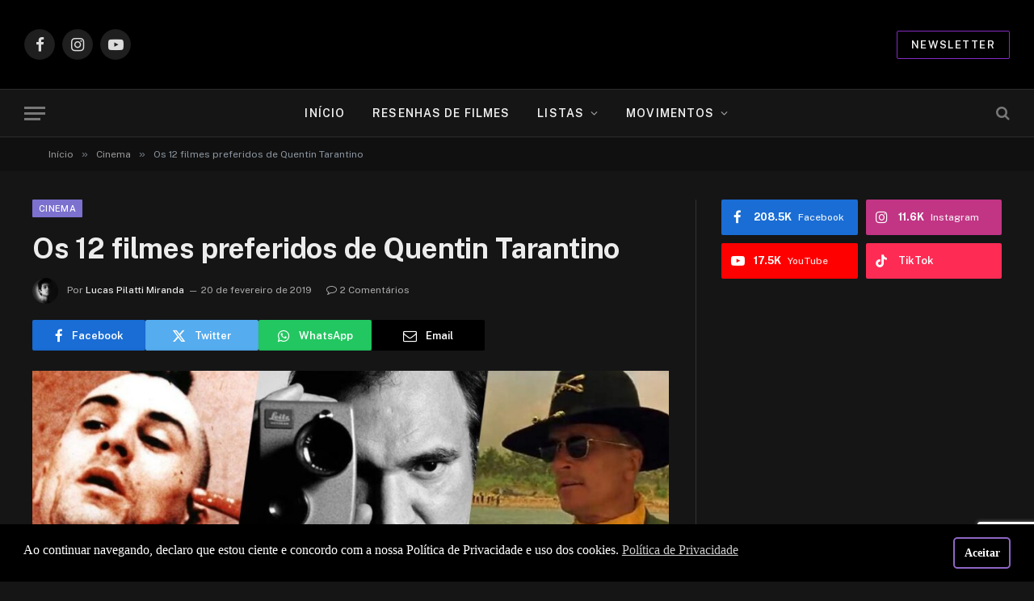

--- FILE ---
content_type: text/html; charset=UTF-8
request_url: https://cantodosclassicos.com/12-filmes-preferidos-de-quentin-tarantino/
body_size: 20575
content:

<!DOCTYPE html>
<html lang="pt-BR" prefix="og: https://ogp.me/ns#" class="s-dark site-s-dark">

<head>

	<meta charset="UTF-8" />
	<meta name="viewport" content="width=device-width, initial-scale=1" />
		<style>img:is([sizes="auto" i], [sizes^="auto," i]) { contain-intrinsic-size: 3000px 1500px }</style>
	
<!-- Otimização para mecanismos de pesquisa pelo Rank Math - https://rankmath.com/ -->
<title>Os 12 filmes preferidos de Quentin Tarantino - Canto dos Clássicos</title><link rel="preload" as="image" imagesrcset="https://cantodosclassicos.com/wp-content/uploads/2016/02/tarantino-1024x466.jpg 1024w, https://cantodosclassicos.com/wp-content/uploads/2016/02/tarantino.jpg 1170w" imagesizes="(max-width: 788px) 100vw, 788px" /><link rel="preload" as="font" href="https://cantodosclassicos.com/wp-content/themes/smart-mag/css/icons/fonts/ts-icons.woff2?v3.2" type="font/woff2" crossorigin="anonymous" />
<meta name="robots" content="follow, index, max-snippet:-1, max-video-preview:-1, max-image-preview:large"/>
<link rel="canonical" href="https://cantodosclassicos.com/12-filmes-preferidos-de-quentin-tarantino/" />
<meta property="og:locale" content="pt_BR" />
<meta property="og:type" content="article" />
<meta property="og:title" content="Os 12 filmes preferidos de Quentin Tarantino - Canto dos Clássicos" />
<meta property="og:description" content="Um cara que dirigiu Bastardos Inglórios, Cães de Aluguel, Pulp Fiction, Kill Bill, Django Livre, Os Oito Odiados, que é conhecido pelo seu uso extremo de violência e uma trilha sonora marcante, com certeza tem boas referências. Sabemos, também, que ele é um cinéfilo de carteirinha. Todo mundo acha difícil fazer uma lista de 10" />
<meta property="og:url" content="https://cantodosclassicos.com/12-filmes-preferidos-de-quentin-tarantino/" />
<meta property="og:site_name" content="Canto dos Clássicos" />
<meta property="article:section" content="Cinema" />
<meta property="og:updated_time" content="2019-02-21T17:33:21-03:00" />
<meta property="og:image" content="https://cantodosclassicos.com/wp-content/uploads/2016/02/21022019-filmes-preferidos-tarantino.jpg" />
<meta property="og:image:secure_url" content="https://cantodosclassicos.com/wp-content/uploads/2016/02/21022019-filmes-preferidos-tarantino.jpg" />
<meta property="og:image:width" content="1078" />
<meta property="og:image:height" content="526" />
<meta property="og:image:alt" content="filmes preferidos" />
<meta property="og:image:type" content="image/jpeg" />
<meta property="article:published_time" content="2019-02-20T18:36:45-03:00" />
<meta property="article:modified_time" content="2019-02-21T17:33:21-03:00" />
<meta name="twitter:card" content="summary_large_image" />
<meta name="twitter:title" content="Os 12 filmes preferidos de Quentin Tarantino - Canto dos Clássicos" />
<meta name="twitter:description" content="Um cara que dirigiu Bastardos Inglórios, Cães de Aluguel, Pulp Fiction, Kill Bill, Django Livre, Os Oito Odiados, que é conhecido pelo seu uso extremo de violência e uma trilha sonora marcante, com certeza tem boas referências. Sabemos, também, que ele é um cinéfilo de carteirinha. Todo mundo acha difícil fazer uma lista de 10" />
<meta name="twitter:image" content="https://cantodosclassicos.com/wp-content/uploads/2016/02/21022019-filmes-preferidos-tarantino.jpg" />
<meta name="twitter:label1" content="Escrito por" />
<meta name="twitter:data1" content="Lucas Pilatti Miranda" />
<meta name="twitter:label2" content="Tempo para leitura" />
<meta name="twitter:data2" content="Menos de um minuto" />
<script type="application/ld+json" class="rank-math-schema">{"@context":"https://schema.org","@graph":[{"@type":["Person","Organization"],"@id":"https://cantodosclassicos.com/#person","name":"Canto dos Cl\u00e1ssicos","logo":{"@type":"ImageObject","@id":"https://cantodosclassicos.com/#logo","url":"https://cantodosclassicos.com/wp-content/uploads/2024/06/logo.jpg","contentUrl":"https://cantodosclassicos.com/wp-content/uploads/2024/06/logo.jpg","caption":"Canto dos Cl\u00e1ssicos","inLanguage":"pt-BR","width":"200","height":"200"},"image":{"@type":"ImageObject","@id":"https://cantodosclassicos.com/#logo","url":"https://cantodosclassicos.com/wp-content/uploads/2024/06/logo.jpg","contentUrl":"https://cantodosclassicos.com/wp-content/uploads/2024/06/logo.jpg","caption":"Canto dos Cl\u00e1ssicos","inLanguage":"pt-BR","width":"200","height":"200"}},{"@type":"WebSite","@id":"https://cantodosclassicos.com/#website","url":"https://cantodosclassicos.com","name":"Canto dos Cl\u00e1ssicos","alternateName":"CDC","publisher":{"@id":"https://cantodosclassicos.com/#person"},"inLanguage":"pt-BR"},{"@type":"ImageObject","@id":"https://cantodosclassicos.com/wp-content/uploads/2016/02/tarantino.jpg","url":"https://cantodosclassicos.com/wp-content/uploads/2016/02/tarantino.jpg","width":"1170","height":"533","inLanguage":"pt-BR"},{"@type":"WebPage","@id":"https://cantodosclassicos.com/12-filmes-preferidos-de-quentin-tarantino/#webpage","url":"https://cantodosclassicos.com/12-filmes-preferidos-de-quentin-tarantino/","name":"Os 12 filmes preferidos de Quentin Tarantino - Canto dos Cl\u00e1ssicos","datePublished":"2019-02-20T18:36:45-03:00","dateModified":"2019-02-21T17:33:21-03:00","isPartOf":{"@id":"https://cantodosclassicos.com/#website"},"primaryImageOfPage":{"@id":"https://cantodosclassicos.com/wp-content/uploads/2016/02/tarantino.jpg"},"inLanguage":"pt-BR"},{"@type":"Person","@id":"https://cantodosclassicos.com/author/lucas-pilatti-miranda/","name":"Lucas Pilatti Miranda","url":"https://cantodosclassicos.com/author/lucas-pilatti-miranda/","image":{"@type":"ImageObject","@id":"https://cantodosclassicos.com/wp-content/uploads/2015/12/lucas-pilatti-miranda-150x150.jpg","url":"https://cantodosclassicos.com/wp-content/uploads/2015/12/lucas-pilatti-miranda-150x150.jpg","caption":"Lucas Pilatti Miranda","inLanguage":"pt-BR"},"sameAs":["www.youtube.com/cantodosclassicos"]},{"@type":"BlogPosting","headline":"Os 12 filmes preferidos de Quentin Tarantino - Canto dos Cl\u00e1ssicos","keywords":"filmes preferidos","datePublished":"2019-02-20T18:36:45-03:00","dateModified":"2019-02-21T17:33:21-03:00","author":{"@id":"https://cantodosclassicos.com/author/lucas-pilatti-miranda/","name":"Lucas Pilatti Miranda"},"publisher":{"@id":"https://cantodosclassicos.com/#person"},"description":"Todo mundo acha dif\u00edcil fazer uma lista de 10 filmes preferidos, afinal, s\u00e3o tantas op\u00e7\u00f5es e voc\u00ea nunca quer deixar algum de fora.\u00a0A revista brit\u00e2nica Sight &amp; Sound perguntou para diretores, acad\u00eamicos e cr\u00edticos quais\u00a0s\u00e3o os seus filmes favoritos de todos os tempos, e eis aqui a resposta dos 12 filmes preferidos de Quentin Tarantino.","name":"Os 12 filmes preferidos de Quentin Tarantino - Canto dos Cl\u00e1ssicos","@id":"https://cantodosclassicos.com/12-filmes-preferidos-de-quentin-tarantino/#richSnippet","isPartOf":{"@id":"https://cantodosclassicos.com/12-filmes-preferidos-de-quentin-tarantino/#webpage"},"image":{"@id":"https://cantodosclassicos.com/wp-content/uploads/2016/02/tarantino.jpg"},"inLanguage":"pt-BR","mainEntityOfPage":{"@id":"https://cantodosclassicos.com/12-filmes-preferidos-de-quentin-tarantino/#webpage"}}]}</script>
<!-- /Plugin de SEO Rank Math para WordPress -->

<link rel='dns-prefetch' href='//www.googletagmanager.com' />
<link rel='dns-prefetch' href='//fonts.googleapis.com' />
<link rel="alternate" type="application/rss+xml" title="Feed para Canto dos Clássicos &raquo;" href="https://cantodosclassicos.com/feed/" />
<link rel="alternate" type="application/rss+xml" title="Feed de comentários para Canto dos Clássicos &raquo;" href="https://cantodosclassicos.com/comments/feed/" />
<link rel="alternate" type="application/rss+xml" title="Feed de comentários para Canto dos Clássicos &raquo; Os 12 filmes preferidos de Quentin Tarantino" href="https://cantodosclassicos.com/12-filmes-preferidos-de-quentin-tarantino/feed/" />
<script type="text/javascript">
/* <![CDATA[ */
window._wpemojiSettings = {"baseUrl":"https:\/\/s.w.org\/images\/core\/emoji\/16.0.1\/72x72\/","ext":".png","svgUrl":"https:\/\/s.w.org\/images\/core\/emoji\/16.0.1\/svg\/","svgExt":".svg","source":{"concatemoji":"https:\/\/cantodosclassicos.com\/wp-includes\/js\/wp-emoji-release.min.js?ver=6.8.3"}};
/*! This file is auto-generated */
!function(s,n){var o,i,e;function c(e){try{var t={supportTests:e,timestamp:(new Date).valueOf()};sessionStorage.setItem(o,JSON.stringify(t))}catch(e){}}function p(e,t,n){e.clearRect(0,0,e.canvas.width,e.canvas.height),e.fillText(t,0,0);var t=new Uint32Array(e.getImageData(0,0,e.canvas.width,e.canvas.height).data),a=(e.clearRect(0,0,e.canvas.width,e.canvas.height),e.fillText(n,0,0),new Uint32Array(e.getImageData(0,0,e.canvas.width,e.canvas.height).data));return t.every(function(e,t){return e===a[t]})}function u(e,t){e.clearRect(0,0,e.canvas.width,e.canvas.height),e.fillText(t,0,0);for(var n=e.getImageData(16,16,1,1),a=0;a<n.data.length;a++)if(0!==n.data[a])return!1;return!0}function f(e,t,n,a){switch(t){case"flag":return n(e,"\ud83c\udff3\ufe0f\u200d\u26a7\ufe0f","\ud83c\udff3\ufe0f\u200b\u26a7\ufe0f")?!1:!n(e,"\ud83c\udde8\ud83c\uddf6","\ud83c\udde8\u200b\ud83c\uddf6")&&!n(e,"\ud83c\udff4\udb40\udc67\udb40\udc62\udb40\udc65\udb40\udc6e\udb40\udc67\udb40\udc7f","\ud83c\udff4\u200b\udb40\udc67\u200b\udb40\udc62\u200b\udb40\udc65\u200b\udb40\udc6e\u200b\udb40\udc67\u200b\udb40\udc7f");case"emoji":return!a(e,"\ud83e\udedf")}return!1}function g(e,t,n,a){var r="undefined"!=typeof WorkerGlobalScope&&self instanceof WorkerGlobalScope?new OffscreenCanvas(300,150):s.createElement("canvas"),o=r.getContext("2d",{willReadFrequently:!0}),i=(o.textBaseline="top",o.font="600 32px Arial",{});return e.forEach(function(e){i[e]=t(o,e,n,a)}),i}function t(e){var t=s.createElement("script");t.src=e,t.defer=!0,s.head.appendChild(t)}"undefined"!=typeof Promise&&(o="wpEmojiSettingsSupports",i=["flag","emoji"],n.supports={everything:!0,everythingExceptFlag:!0},e=new Promise(function(e){s.addEventListener("DOMContentLoaded",e,{once:!0})}),new Promise(function(t){var n=function(){try{var e=JSON.parse(sessionStorage.getItem(o));if("object"==typeof e&&"number"==typeof e.timestamp&&(new Date).valueOf()<e.timestamp+604800&&"object"==typeof e.supportTests)return e.supportTests}catch(e){}return null}();if(!n){if("undefined"!=typeof Worker&&"undefined"!=typeof OffscreenCanvas&&"undefined"!=typeof URL&&URL.createObjectURL&&"undefined"!=typeof Blob)try{var e="postMessage("+g.toString()+"("+[JSON.stringify(i),f.toString(),p.toString(),u.toString()].join(",")+"));",a=new Blob([e],{type:"text/javascript"}),r=new Worker(URL.createObjectURL(a),{name:"wpTestEmojiSupports"});return void(r.onmessage=function(e){c(n=e.data),r.terminate(),t(n)})}catch(e){}c(n=g(i,f,p,u))}t(n)}).then(function(e){for(var t in e)n.supports[t]=e[t],n.supports.everything=n.supports.everything&&n.supports[t],"flag"!==t&&(n.supports.everythingExceptFlag=n.supports.everythingExceptFlag&&n.supports[t]);n.supports.everythingExceptFlag=n.supports.everythingExceptFlag&&!n.supports.flag,n.DOMReady=!1,n.readyCallback=function(){n.DOMReady=!0}}).then(function(){return e}).then(function(){var e;n.supports.everything||(n.readyCallback(),(e=n.source||{}).concatemoji?t(e.concatemoji):e.wpemoji&&e.twemoji&&(t(e.twemoji),t(e.wpemoji)))}))}((window,document),window._wpemojiSettings);
/* ]]> */
</script>
<!-- cantodosclassicos.com is managing ads with Advanced Ads 2.0.13 – https://wpadvancedads.com/ --><script id="canto-ready">
			window.advanced_ads_ready=function(e,a){a=a||"complete";var d=function(e){return"interactive"===a?"loading"!==e:"complete"===e};d(document.readyState)?e():document.addEventListener("readystatechange",(function(a){d(a.target.readyState)&&e()}),{once:"interactive"===a})},window.advanced_ads_ready_queue=window.advanced_ads_ready_queue||[];		</script>
		
<style id='wp-emoji-styles-inline-css' type='text/css'>

	img.wp-smiley, img.emoji {
		display: inline !important;
		border: none !important;
		box-shadow: none !important;
		height: 1em !important;
		width: 1em !important;
		margin: 0 0.07em !important;
		vertical-align: -0.1em !important;
		background: none !important;
		padding: 0 !important;
	}
</style>
<link rel='stylesheet' id='wp-block-library-css' href='https://cantodosclassicos.com/wp-includes/css/dist/block-library/style.min.css?ver=6.8.3' type='text/css' media='all' />
<style id='classic-theme-styles-inline-css' type='text/css'>
/*! This file is auto-generated */
.wp-block-button__link{color:#fff;background-color:#32373c;border-radius:9999px;box-shadow:none;text-decoration:none;padding:calc(.667em + 2px) calc(1.333em + 2px);font-size:1.125em}.wp-block-file__button{background:#32373c;color:#fff;text-decoration:none}
</style>
<style id='safe-svg-svg-icon-style-inline-css' type='text/css'>
.safe-svg-cover{text-align:center}.safe-svg-cover .safe-svg-inside{display:inline-block;max-width:100%}.safe-svg-cover svg{fill:currentColor;height:100%;max-height:100%;max-width:100%;width:100%}

</style>
<link rel='stylesheet' id='wpzoom-social-icons-block-style-css' href='https://cantodosclassicos.com/wp-content/plugins/social-icons-widget-by-wpzoom/block/dist/style-wpzoom-social-icons.css?ver=4.5.2' type='text/css' media='all' />
<style id='global-styles-inline-css' type='text/css'>
:root{--wp--preset--aspect-ratio--square: 1;--wp--preset--aspect-ratio--4-3: 4/3;--wp--preset--aspect-ratio--3-4: 3/4;--wp--preset--aspect-ratio--3-2: 3/2;--wp--preset--aspect-ratio--2-3: 2/3;--wp--preset--aspect-ratio--16-9: 16/9;--wp--preset--aspect-ratio--9-16: 9/16;--wp--preset--color--black: #000000;--wp--preset--color--cyan-bluish-gray: #abb8c3;--wp--preset--color--white: #ffffff;--wp--preset--color--pale-pink: #f78da7;--wp--preset--color--vivid-red: #cf2e2e;--wp--preset--color--luminous-vivid-orange: #ff6900;--wp--preset--color--luminous-vivid-amber: #fcb900;--wp--preset--color--light-green-cyan: #7bdcb5;--wp--preset--color--vivid-green-cyan: #00d084;--wp--preset--color--pale-cyan-blue: #8ed1fc;--wp--preset--color--vivid-cyan-blue: #0693e3;--wp--preset--color--vivid-purple: #9b51e0;--wp--preset--gradient--vivid-cyan-blue-to-vivid-purple: linear-gradient(135deg,rgba(6,147,227,1) 0%,rgb(155,81,224) 100%);--wp--preset--gradient--light-green-cyan-to-vivid-green-cyan: linear-gradient(135deg,rgb(122,220,180) 0%,rgb(0,208,130) 100%);--wp--preset--gradient--luminous-vivid-amber-to-luminous-vivid-orange: linear-gradient(135deg,rgba(252,185,0,1) 0%,rgba(255,105,0,1) 100%);--wp--preset--gradient--luminous-vivid-orange-to-vivid-red: linear-gradient(135deg,rgba(255,105,0,1) 0%,rgb(207,46,46) 100%);--wp--preset--gradient--very-light-gray-to-cyan-bluish-gray: linear-gradient(135deg,rgb(238,238,238) 0%,rgb(169,184,195) 100%);--wp--preset--gradient--cool-to-warm-spectrum: linear-gradient(135deg,rgb(74,234,220) 0%,rgb(151,120,209) 20%,rgb(207,42,186) 40%,rgb(238,44,130) 60%,rgb(251,105,98) 80%,rgb(254,248,76) 100%);--wp--preset--gradient--blush-light-purple: linear-gradient(135deg,rgb(255,206,236) 0%,rgb(152,150,240) 100%);--wp--preset--gradient--blush-bordeaux: linear-gradient(135deg,rgb(254,205,165) 0%,rgb(254,45,45) 50%,rgb(107,0,62) 100%);--wp--preset--gradient--luminous-dusk: linear-gradient(135deg,rgb(255,203,112) 0%,rgb(199,81,192) 50%,rgb(65,88,208) 100%);--wp--preset--gradient--pale-ocean: linear-gradient(135deg,rgb(255,245,203) 0%,rgb(182,227,212) 50%,rgb(51,167,181) 100%);--wp--preset--gradient--electric-grass: linear-gradient(135deg,rgb(202,248,128) 0%,rgb(113,206,126) 100%);--wp--preset--gradient--midnight: linear-gradient(135deg,rgb(2,3,129) 0%,rgb(40,116,252) 100%);--wp--preset--font-size--small: 13px;--wp--preset--font-size--medium: 20px;--wp--preset--font-size--large: 36px;--wp--preset--font-size--x-large: 42px;--wp--preset--spacing--20: 0.44rem;--wp--preset--spacing--30: 0.67rem;--wp--preset--spacing--40: 1rem;--wp--preset--spacing--50: 1.5rem;--wp--preset--spacing--60: 2.25rem;--wp--preset--spacing--70: 3.38rem;--wp--preset--spacing--80: 5.06rem;--wp--preset--shadow--natural: 6px 6px 9px rgba(0, 0, 0, 0.2);--wp--preset--shadow--deep: 12px 12px 50px rgba(0, 0, 0, 0.4);--wp--preset--shadow--sharp: 6px 6px 0px rgba(0, 0, 0, 0.2);--wp--preset--shadow--outlined: 6px 6px 0px -3px rgba(255, 255, 255, 1), 6px 6px rgba(0, 0, 0, 1);--wp--preset--shadow--crisp: 6px 6px 0px rgba(0, 0, 0, 1);}:where(.is-layout-flex){gap: 0.5em;}:where(.is-layout-grid){gap: 0.5em;}body .is-layout-flex{display: flex;}.is-layout-flex{flex-wrap: wrap;align-items: center;}.is-layout-flex > :is(*, div){margin: 0;}body .is-layout-grid{display: grid;}.is-layout-grid > :is(*, div){margin: 0;}:where(.wp-block-columns.is-layout-flex){gap: 2em;}:where(.wp-block-columns.is-layout-grid){gap: 2em;}:where(.wp-block-post-template.is-layout-flex){gap: 1.25em;}:where(.wp-block-post-template.is-layout-grid){gap: 1.25em;}.has-black-color{color: var(--wp--preset--color--black) !important;}.has-cyan-bluish-gray-color{color: var(--wp--preset--color--cyan-bluish-gray) !important;}.has-white-color{color: var(--wp--preset--color--white) !important;}.has-pale-pink-color{color: var(--wp--preset--color--pale-pink) !important;}.has-vivid-red-color{color: var(--wp--preset--color--vivid-red) !important;}.has-luminous-vivid-orange-color{color: var(--wp--preset--color--luminous-vivid-orange) !important;}.has-luminous-vivid-amber-color{color: var(--wp--preset--color--luminous-vivid-amber) !important;}.has-light-green-cyan-color{color: var(--wp--preset--color--light-green-cyan) !important;}.has-vivid-green-cyan-color{color: var(--wp--preset--color--vivid-green-cyan) !important;}.has-pale-cyan-blue-color{color: var(--wp--preset--color--pale-cyan-blue) !important;}.has-vivid-cyan-blue-color{color: var(--wp--preset--color--vivid-cyan-blue) !important;}.has-vivid-purple-color{color: var(--wp--preset--color--vivid-purple) !important;}.has-black-background-color{background-color: var(--wp--preset--color--black) !important;}.has-cyan-bluish-gray-background-color{background-color: var(--wp--preset--color--cyan-bluish-gray) !important;}.has-white-background-color{background-color: var(--wp--preset--color--white) !important;}.has-pale-pink-background-color{background-color: var(--wp--preset--color--pale-pink) !important;}.has-vivid-red-background-color{background-color: var(--wp--preset--color--vivid-red) !important;}.has-luminous-vivid-orange-background-color{background-color: var(--wp--preset--color--luminous-vivid-orange) !important;}.has-luminous-vivid-amber-background-color{background-color: var(--wp--preset--color--luminous-vivid-amber) !important;}.has-light-green-cyan-background-color{background-color: var(--wp--preset--color--light-green-cyan) !important;}.has-vivid-green-cyan-background-color{background-color: var(--wp--preset--color--vivid-green-cyan) !important;}.has-pale-cyan-blue-background-color{background-color: var(--wp--preset--color--pale-cyan-blue) !important;}.has-vivid-cyan-blue-background-color{background-color: var(--wp--preset--color--vivid-cyan-blue) !important;}.has-vivid-purple-background-color{background-color: var(--wp--preset--color--vivid-purple) !important;}.has-black-border-color{border-color: var(--wp--preset--color--black) !important;}.has-cyan-bluish-gray-border-color{border-color: var(--wp--preset--color--cyan-bluish-gray) !important;}.has-white-border-color{border-color: var(--wp--preset--color--white) !important;}.has-pale-pink-border-color{border-color: var(--wp--preset--color--pale-pink) !important;}.has-vivid-red-border-color{border-color: var(--wp--preset--color--vivid-red) !important;}.has-luminous-vivid-orange-border-color{border-color: var(--wp--preset--color--luminous-vivid-orange) !important;}.has-luminous-vivid-amber-border-color{border-color: var(--wp--preset--color--luminous-vivid-amber) !important;}.has-light-green-cyan-border-color{border-color: var(--wp--preset--color--light-green-cyan) !important;}.has-vivid-green-cyan-border-color{border-color: var(--wp--preset--color--vivid-green-cyan) !important;}.has-pale-cyan-blue-border-color{border-color: var(--wp--preset--color--pale-cyan-blue) !important;}.has-vivid-cyan-blue-border-color{border-color: var(--wp--preset--color--vivid-cyan-blue) !important;}.has-vivid-purple-border-color{border-color: var(--wp--preset--color--vivid-purple) !important;}.has-vivid-cyan-blue-to-vivid-purple-gradient-background{background: var(--wp--preset--gradient--vivid-cyan-blue-to-vivid-purple) !important;}.has-light-green-cyan-to-vivid-green-cyan-gradient-background{background: var(--wp--preset--gradient--light-green-cyan-to-vivid-green-cyan) !important;}.has-luminous-vivid-amber-to-luminous-vivid-orange-gradient-background{background: var(--wp--preset--gradient--luminous-vivid-amber-to-luminous-vivid-orange) !important;}.has-luminous-vivid-orange-to-vivid-red-gradient-background{background: var(--wp--preset--gradient--luminous-vivid-orange-to-vivid-red) !important;}.has-very-light-gray-to-cyan-bluish-gray-gradient-background{background: var(--wp--preset--gradient--very-light-gray-to-cyan-bluish-gray) !important;}.has-cool-to-warm-spectrum-gradient-background{background: var(--wp--preset--gradient--cool-to-warm-spectrum) !important;}.has-blush-light-purple-gradient-background{background: var(--wp--preset--gradient--blush-light-purple) !important;}.has-blush-bordeaux-gradient-background{background: var(--wp--preset--gradient--blush-bordeaux) !important;}.has-luminous-dusk-gradient-background{background: var(--wp--preset--gradient--luminous-dusk) !important;}.has-pale-ocean-gradient-background{background: var(--wp--preset--gradient--pale-ocean) !important;}.has-electric-grass-gradient-background{background: var(--wp--preset--gradient--electric-grass) !important;}.has-midnight-gradient-background{background: var(--wp--preset--gradient--midnight) !important;}.has-small-font-size{font-size: var(--wp--preset--font-size--small) !important;}.has-medium-font-size{font-size: var(--wp--preset--font-size--medium) !important;}.has-large-font-size{font-size: var(--wp--preset--font-size--large) !important;}.has-x-large-font-size{font-size: var(--wp--preset--font-size--x-large) !important;}
:where(.wp-block-post-template.is-layout-flex){gap: 1.25em;}:where(.wp-block-post-template.is-layout-grid){gap: 1.25em;}
:where(.wp-block-columns.is-layout-flex){gap: 2em;}:where(.wp-block-columns.is-layout-grid){gap: 2em;}
:root :where(.wp-block-pullquote){font-size: 1.5em;line-height: 1.6;}
</style>
<link rel='stylesheet' id='ppress-frontend-css' href='https://cantodosclassicos.com/wp-content/plugins/wp-user-avatar/assets/css/frontend.min.css?ver=4.16.7' type='text/css' media='all' />
<link rel='stylesheet' id='ppress-flatpickr-css' href='https://cantodosclassicos.com/wp-content/plugins/wp-user-avatar/assets/flatpickr/flatpickr.min.css?ver=4.16.7' type='text/css' media='all' />
<link rel='stylesheet' id='ppress-select2-css' href='https://cantodosclassicos.com/wp-content/plugins/wp-user-avatar/assets/select2/select2.min.css?ver=6.8.3' type='text/css' media='all' />
<link rel='stylesheet' id='nsc_bar_nice-cookie-consent-css' href='https://cantodosclassicos.com/wp-content/plugins/beautiful-and-responsive-cookie-consent/public/cookieNSCconsent.min.css?ver=4.9.2' type='text/css' media='all' />
<style id='nsc_bar_nice-cookie-consent-inline-css' type='text/css'>
.cc-window { font-family: montserrat}
</style>
<link rel='stylesheet' id='wpzoom-social-icons-socicon-css' href='https://cantodosclassicos.com/wp-content/plugins/social-icons-widget-by-wpzoom/assets/css/wpzoom-socicon.css?ver=1763155636' type='text/css' media='all' />
<link rel='stylesheet' id='wpzoom-social-icons-genericons-css' href='https://cantodosclassicos.com/wp-content/plugins/social-icons-widget-by-wpzoom/assets/css/genericons.css?ver=1763155636' type='text/css' media='all' />
<link rel='stylesheet' id='wpzoom-social-icons-academicons-css' href='https://cantodosclassicos.com/wp-content/plugins/social-icons-widget-by-wpzoom/assets/css/academicons.min.css?ver=1763155636' type='text/css' media='all' />
<link rel='stylesheet' id='wpzoom-social-icons-font-awesome-3-css' href='https://cantodosclassicos.com/wp-content/plugins/social-icons-widget-by-wpzoom/assets/css/font-awesome-3.min.css?ver=1763155636' type='text/css' media='all' />
<link rel='stylesheet' id='dashicons-css' href='https://cantodosclassicos.com/wp-includes/css/dashicons.min.css?ver=6.8.3' type='text/css' media='all' />
<link rel='stylesheet' id='wpzoom-social-icons-styles-css' href='https://cantodosclassicos.com/wp-content/plugins/social-icons-widget-by-wpzoom/assets/css/wpzoom-social-icons-styles.css?ver=1763155636' type='text/css' media='all' />
<link rel='stylesheet' id='smartmag-core-css' href='https://cantodosclassicos.com/wp-content/themes/smart-mag/style.css?ver=10.3.2' type='text/css' media='all' />
<style id='smartmag-core-inline-css' type='text/css'>
:root { --c-main: #724de2;
--c-main-rgb: 114,77,226; }
.smart-head-main { --main-width: 1360px; }
.smart-head .ts-button1 { border-color: #4f23bc; }
.smart-head .ts-button2 { border-color: #832cc1; }
.smart-head-main .cart-icon { --c-icons: #ffffff; }
.s-dark .smart-head-main .cart-icon,
.smart-head-main .s-dark .cart-icon { --c-icons: #8349ff; }
.smart-head-main { --cart-icon-size: 25px; }


body.category-1432,
body.post-cat-1432 { 
--c-main: #7c71ce; 
}


.term-color-1432 { --c-main: #7c71ce; }
.navigation .menu-cat-1432 { --c-term: #7c71ce; }


body.category-1471,
body.post-cat-1471 { 
--c-main: #7c71ce; 
}


.term-color-1471 { --c-main: #7c71ce; }
.navigation .menu-cat-1471 { --c-term: #7c71ce; }


body.category-5,
body.post-cat-5 { 
--c-main: #7c71ce; 
}


.term-color-5 { --c-main: #7c71ce; }
.navigation .menu-cat-5 { --c-term: #7c71ce; }


body.category-1431,
body.post-cat-1431 { 
--c-main: #7c70cf; 
}


.term-color-1431 { --c-main: #7c70cf; }
.navigation .menu-cat-1431 { --c-term: #7c70cf; }


body.category-142,
body.post-cat-142 { 
--c-main: #7c71ce; 
}


.term-color-142 { --c-main: #7c71ce; }
.navigation .menu-cat-142 { --c-term: #7c71ce; }


body.category-12,
body.post-cat-12 { 
--c-main: #7c71ce; 
}


.term-color-12 { --c-main: #7c71ce; }
.navigation .menu-cat-12 { --c-term: #7c71ce; }


body.category-156,
body.post-cat-156 { 
--c-main: #c41947; 
}


.term-color-156 { --c-main: #c41947; }
.navigation .menu-cat-156 { --c-term: #c41947; }

</style>
<link rel='stylesheet' id='smartmag-fonts-css' href='https://fonts.googleapis.com/css?family=Public+Sans%3A400%2C400i%2C500%2C600%2C700&#038;display=swap' type='text/css' media='all' />
<link rel='stylesheet' id='smartmag-magnific-popup-css' href='https://cantodosclassicos.com/wp-content/themes/smart-mag/css/lightbox.css?ver=10.3.2' type='text/css' media='all' />
<link rel='stylesheet' id='smartmag-icons-css' href='https://cantodosclassicos.com/wp-content/themes/smart-mag/css/icons/icons.css?ver=10.3.2' type='text/css' media='all' />
<link rel='preload' as='font'  id='wpzoom-social-icons-font-academicons-woff2-css' href='https://cantodosclassicos.com/wp-content/plugins/social-icons-widget-by-wpzoom/assets/font/academicons.woff2?v=1.9.2'  type='font/woff2' crossorigin />
<link rel='preload' as='font'  id='wpzoom-social-icons-font-fontawesome-3-woff2-css' href='https://cantodosclassicos.com/wp-content/plugins/social-icons-widget-by-wpzoom/assets/font/fontawesome-webfont.woff2?v=4.7.0'  type='font/woff2' crossorigin />
<link rel='preload' as='font'  id='wpzoom-social-icons-font-genericons-woff-css' href='https://cantodosclassicos.com/wp-content/plugins/social-icons-widget-by-wpzoom/assets/font/Genericons.woff'  type='font/woff' crossorigin />
<link rel='preload' as='font'  id='wpzoom-social-icons-font-socicon-woff2-css' href='https://cantodosclassicos.com/wp-content/plugins/social-icons-widget-by-wpzoom/assets/font/socicon.woff2?v=4.5.2'  type='font/woff2' crossorigin />
<script type="text/javascript" src="https://cantodosclassicos.com/wp-includes/js/jquery/jquery.min.js?ver=3.7.1" id="jquery-core-js"></script>
<script type="text/javascript" src="https://cantodosclassicos.com/wp-includes/js/jquery/jquery-migrate.min.js?ver=3.4.1" id="jquery-migrate-js"></script>
<script type="text/javascript" src="https://cantodosclassicos.com/wp-content/plugins/spoiler-alert-js/js/spoiler.min.js?ver=6.8.3" id="spoiler_alert_js-script-js"></script>
<script type="text/javascript" id="smartmag-lazy-inline-js-after">
/* <![CDATA[ */
/**
 * @copyright ThemeSphere
 * @preserve
 */
var BunyadLazy={};BunyadLazy.load=function(){function a(e,n){var t={};e.dataset.bgset&&e.dataset.sizes?(t.sizes=e.dataset.sizes,t.srcset=e.dataset.bgset):t.src=e.dataset.bgsrc,function(t){var a=t.dataset.ratio;if(0<a){const e=t.parentElement;if(e.classList.contains("media-ratio")){const n=e.style;n.getPropertyValue("--a-ratio")||(n.paddingBottom=100/a+"%")}}}(e);var a,o=document.createElement("img");for(a in o.onload=function(){var t="url('"+(o.currentSrc||o.src)+"')",a=e.style;a.backgroundImage!==t&&requestAnimationFrame(()=>{a.backgroundImage=t,n&&n()}),o.onload=null,o.onerror=null,o=null},o.onerror=o.onload,t)o.setAttribute(a,t[a]);o&&o.complete&&0<o.naturalWidth&&o.onload&&o.onload()}function e(t){t.dataset.loaded||a(t,()=>{document.dispatchEvent(new Event("lazyloaded")),t.dataset.loaded=1})}function n(t){"complete"===document.readyState?t():window.addEventListener("load",t)}return{initEarly:function(){var t,a=()=>{document.querySelectorAll(".img.bg-cover:not(.lazyload)").forEach(e)};"complete"!==document.readyState?(t=setInterval(a,150),n(()=>{a(),clearInterval(t)})):a()},callOnLoad:n,initBgImages:function(t){t&&n(()=>{document.querySelectorAll(".img.bg-cover").forEach(e)})},bgLoad:a}}(),BunyadLazy.load.initEarly();
/* ]]> */
</script>
<script type="text/javascript" src="https://cantodosclassicos.com/wp-content/plugins/wp-user-avatar/assets/flatpickr/flatpickr.min.js?ver=4.16.7" id="ppress-flatpickr-js"></script>
<script type="text/javascript" src="https://cantodosclassicos.com/wp-content/plugins/wp-user-avatar/assets/select2/select2.min.js?ver=4.16.7" id="ppress-select2-js"></script>
<script type="text/javascript" src="https://cantodosclassicos.com/wp-content/plugins/sphere-post-views/assets/js/post-views.js?ver=1.0.1" id="sphere-post-views-js"></script>
<script type="text/javascript" id="sphere-post-views-js-after">
/* <![CDATA[ */
var Sphere_PostViews = {"ajaxUrl":"https:\/\/cantodosclassicos.com\/wp-admin\/admin-ajax.php?sphere_post_views=1","sampling":0,"samplingRate":10,"repeatCountDelay":0,"postID":8893,"token":"c5168e248d"}
/* ]]> */
</script>
<script type="text/javascript" src="https://cantodosclassicos.com/wp-content/plugins/wp-retina-2x/app/picturefill.min.js?ver=1763155623" id="wr2x-picturefill-js-js"></script>

<!-- Snippet da etiqueta do Google (gtag.js) adicionado pelo Site Kit -->
<!-- Snippet do Google Análises adicionado pelo Site Kit -->
<script type="text/javascript" src="https://www.googletagmanager.com/gtag/js?id=G-X2QWE66K03" id="google_gtagjs-js" async></script>
<script type="text/javascript" id="google_gtagjs-js-after">
/* <![CDATA[ */
window.dataLayer = window.dataLayer || [];function gtag(){dataLayer.push(arguments);}
gtag("set","linker",{"domains":["cantodosclassicos.com"]});
gtag("js", new Date());
gtag("set", "developer_id.dZTNiMT", true);
gtag("config", "G-X2QWE66K03");
/* ]]> */
</script>
<link rel="https://api.w.org/" href="https://cantodosclassicos.com/wp-json/" /><link rel="alternate" title="JSON" type="application/json" href="https://cantodosclassicos.com/wp-json/wp/v2/posts/8893" /><link rel="EditURI" type="application/rsd+xml" title="RSD" href="https://cantodosclassicos.com/xmlrpc.php?rsd" />
<meta name="generator" content="WordPress 6.8.3" />
<link rel='shortlink' href='https://cantodosclassicos.com/?p=8893' />
<link rel="alternate" title="oEmbed (JSON)" type="application/json+oembed" href="https://cantodosclassicos.com/wp-json/oembed/1.0/embed?url=https%3A%2F%2Fcantodosclassicos.com%2F12-filmes-preferidos-de-quentin-tarantino%2F" />
<link rel="alternate" title="oEmbed (XML)" type="text/xml+oembed" href="https://cantodosclassicos.com/wp-json/oembed/1.0/embed?url=https%3A%2F%2Fcantodosclassicos.com%2F12-filmes-preferidos-de-quentin-tarantino%2F&#038;format=xml" />
<meta name="generator" content="Site Kit by Google 1.170.0" />
		<script>
		var BunyadSchemeKey = 'bunyad-scheme';
		(() => {
			const d = document.documentElement;
			const c = d.classList;
			var scheme = localStorage.getItem(BunyadSchemeKey);
			
			if (scheme) {
				d.dataset.origClass = c;
				scheme === 'dark' ? c.remove('s-light', 'site-s-light') : c.remove('s-dark', 'site-s-dark');
				c.add('site-s-' + scheme, 's-' + scheme);
			}
		})();
		</script>
		<meta name="generator" content="Elementor 3.33.0; features: additional_custom_breakpoints; settings: css_print_method-external, google_font-enabled, font_display-auto">
			<style>
				.e-con.e-parent:nth-of-type(n+4):not(.e-lazyloaded):not(.e-no-lazyload),
				.e-con.e-parent:nth-of-type(n+4):not(.e-lazyloaded):not(.e-no-lazyload) * {
					background-image: none !important;
				}
				@media screen and (max-height: 1024px) {
					.e-con.e-parent:nth-of-type(n+3):not(.e-lazyloaded):not(.e-no-lazyload),
					.e-con.e-parent:nth-of-type(n+3):not(.e-lazyloaded):not(.e-no-lazyload) * {
						background-image: none !important;
					}
				}
				@media screen and (max-height: 640px) {
					.e-con.e-parent:nth-of-type(n+2):not(.e-lazyloaded):not(.e-no-lazyload),
					.e-con.e-parent:nth-of-type(n+2):not(.e-lazyloaded):not(.e-no-lazyload) * {
						background-image: none !important;
					}
				}
			</style>
			<link rel="icon" href="https://cantodosclassicos.com/wp-content/uploads/2016/02/cropped-favicon-1-32x32.png" sizes="32x32" />
<link rel="icon" href="https://cantodosclassicos.com/wp-content/uploads/2016/02/cropped-favicon-1-192x192.png" sizes="192x192" />
<link rel="apple-touch-icon" href="https://cantodosclassicos.com/wp-content/uploads/2016/02/cropped-favicon-1-180x180.png" />
<meta name="msapplication-TileImage" content="https://cantodosclassicos.com/wp-content/uploads/2016/02/cropped-favicon-1-270x270.png" />
		<style type="text/css" id="wp-custom-css">
			.navigation .menu .shopping-cart > a 
{background: #eaeaea !important;}

.order-select
{ display: none !important;
}

.cart .quantity input.plus, .cart .quantity input.minus
{width: 18px; !important;
}

.mobile .search .query, .mobile .searchform input, .mobile .searchform #s
{ color: #828282;
}

#googleAd { text-align: center; }

.main-head {
    background-image: url(https://cantodosclassicos.com/wp-content/uploads/2021/03/11032021-canto-dos-classicos.png); background-size: cover; background-position: center;
}

.main-footer {
 background-image: url(https://cantodosclassicos.com/wp-content/uploads/2019/04/18042019-gif-laranja-mecanica.gif); background-size: cover; background-position: center; width:100%; height: auto;
}

span.trc_rbox_header_span {
    background: #f9f9f9;
    border: 1px solid #d9d9d9;
    border-left: 0;
    border-right: 0;
    line-height: 32px;
    color: #19232d;
    font-size: 13px;
    font-family: "Open Sans", Arial, sans-serif !important;
    font-weight: 600;
    display: block !important;
    text-transform: uppercase;
    padding: 0 14px !important;
    margin-bottom: 28px;
}

.post-share {
    margin-top: 51px;
}

.logo-image {
    padding-top: 40px;
    padding-bottom: 40px;
}

.post-meta-b .comments {
    display: none;
}

.top-bar .social-icons {
    display: none;
}

.breadcrumbs {
    background: #101010;
    padding: 14px 25px;
    font-size: 12px;
    color: #8d97a1;
    line-height: 1;
		--c-a-hover: #f6f6f6;
}

.breadcrumbs-a {
    margin-top: 0px;
    margin-bottom: 20px;
}

.listing-meta .meta-item {
    display: none;
}

.posts-list .content .comments, .posts-list .content time {
    display: none;
}

.post-pagination {
    padding-right: 150px;

}

.comments .section-head {
    word-spacing: 0px;
}

.grid-overlay .overlay {
    bottom: 6px;
}

.right-sidebar .grid-overlay.grid-3 h2 {
    font-size: 16px;
}

li#menu-item-18174 a {
    color: #fdec99;
}

.navigation .menu .shopping-cart > a {
    background: #1d1c1c !important;
}

.nav-dark .mega-menu {
    background: rgb(0 0 0 / 91%);
}
.ar-bunyad-main {
    padding-bottom: 50%;
}
.navigation .menu ul, .navigation .menu .sub-menu {
	background: #151515;
}


.myButton {
    background-color: #724de2;
    border-radius: 3px;
    display: inline-block;
    cursor: pointer;
    color: #ffffff;
    font-family: Arial;
    font-size: 15px;
    font-weight: bold;
    padding: 1px 23px;
	font-family: var(--ui-font);
    font-size: var(--btn-f-size, 12px);
    font-weight: var(--btn-f-weight, 600);
    line-height: var(--btn-l-height, var(--btn-height));
    height: var(--btn-height);
    letter-spacing: 0.03em;
    text-transform: uppercase;
}
.myButton:hover {
	background-color:#4f34a0;
}
.myButton:active {
	position:relative;
	top:1px;
}

.post-content h2, .post-content h3, .post-content h4, .post-content h5, .post-content h6, .textwidget h1, .textwidget h2, .textwidget h3, .textwidget h4, .textwidget h5, .textwidget h6 {
    margin-top: 0px;
}

.woocommerce ul.products .product-thumb {
    position: relative;
    overflow: hidden;
    text-align: initial;
    border-radius: 20px;
}

.woocommerce form.login, .woocommerce form.checkout_coupon, .woocommerce form.register {
    border: 2px solid #a87dff;
    border-radius: 20px;
    padding: 30px;
    background-color: #000;
}

.woocommerce-account .woocommerce h2 {
    margin-top: 0;
    margin-bottom: 25px;
    font-size: 17px;
    margin-top: 50px;
}

@media (max-width: 767px) {
    .post-content {
        font-size: max(14px, calc(var(--post-content-size)* .96));
        margin-top: 50px;
	}
}

	.woocommerce form .form-row .input-text, .woocommerce form .form-row select {
    font-family: inherit;
    font-weight: 400;
    letter-spacing: normal;
    padding: .5em;
    display: block;
    background-color: #00000066;
    border: var(--wc-form-border-width) solid rgb(182 150 255 / 80%);
    border-radius: var(--wc-form-border-radius);
    color: #ffffff;
    box-sizing: border-box;
    width: 100%;
    margin: 0;
    line-height: normal;
    height: auto;
}
	
	.woocommerce form .show-password-input, .woocommerce-page form .show-password-input {
    background-color: transparent;
    border-radius: 0;
    border: 0;
    color: #a591ff;
	}

.woocommerce a.button, .woocommerce button.button, .woocommerce input.button, .woocommerce #respond input#submit, .woocommerce button.button:disabled:not(._), .woocommerce .button.alt:not(._):hover {
	background: #4f34a0;
}		</style>
		

</head>

<body class="wp-singular post-template-default single single-post postid-8893 single-format-standard wp-theme-smart-mag right-sidebar post-layout-modern post-cat-5 has-lb has-lb-sm ts-img-hov-fade has-sb-sep layout-normal elementor-default elementor-kit-19188 aa-prefix-canto-">



<div class="main-wrap">

	
<div class="off-canvas-backdrop"></div>
<div class="mobile-menu-container off-canvas s-dark hide-widgets-sm" id="off-canvas">

	<div class="off-canvas-head">
		<a href="#" class="close">
			<span class="visuallyhidden">Close Menu</span>
			<i class="tsi tsi-times"></i>
		</a>

		<div class="ts-logo">
					</div>
	</div>

	<div class="off-canvas-content">

					<ul class="mobile-menu"></ul>
		
		
		
		<div class="spc-social-block spc-social spc-social-b smart-head-social">
		
			
				<a href="https://facebook.com/cantodosclassicos" class="link service s-facebook" target="_blank" rel="nofollow noopener">
					<i class="icon tsi tsi-facebook"></i>					<span class="visuallyhidden">Facebook</span>
				</a>
									
			
				<a href="https://twitter.com/cdosclassicos" class="link service s-twitter" target="_blank" rel="nofollow noopener">
					<i class="icon tsi tsi-twitter"></i>					<span class="visuallyhidden">X (Twitter)</span>
				</a>
									
			
				<a href="https://instagram.com/cantodosclassicos/" class="link service s-instagram" target="_blank" rel="nofollow noopener">
					<i class="icon tsi tsi-instagram"></i>					<span class="visuallyhidden">Instagram</span>
				</a>
									
			
		</div>

		
	</div>

</div>
<div class="smart-head smart-head-b smart-head-main" id="smart-head" data-sticky="auto" data-sticky-type="fixed" data-sticky-full>
	
	<div class="smart-head-row smart-head-mid smart-head-row-3 s-dark smart-head-row-full">

		<div class="inner wrap">

							
				<div class="items items-left ">
				
		<div class="spc-social-block spc-social spc-social-b smart-head-social">
		
			
				<a href="https://facebook.com/cantodosclassicos" class="link service s-facebook" target="_blank" rel="nofollow noopener">
					<i class="icon tsi tsi-facebook"></i>					<span class="visuallyhidden">Facebook</span>
				</a>
									
			
				<a href="https://instagram.com/cantodosclassicos/" class="link service s-instagram" target="_blank" rel="nofollow noopener">
					<i class="icon tsi tsi-instagram"></i>					<span class="visuallyhidden">Instagram</span>
				</a>
									
			
				<a href="https://www.youtube.com/user/cantodosclassicos" class="link service s-youtube" target="_blank" rel="nofollow noopener">
					<i class="icon tsi tsi-youtube-play"></i>					<span class="visuallyhidden">YouTube</span>
				</a>
									
			
		</div>

						</div>

							
				<div class="items items-center ">
					<a href="https://cantodosclassicos.com/" title="Canto dos Clássicos" rel="home" class="logo-link ts-logo logo-is-image">
		<span>
			
				
					<img src="https://cantodosclassicos.com/wp-content/uploads/2025/02/logocdc.svg" class="logo-image" alt="Canto dos Clássicos" width="81" height="52"/>
									 
					</span>
	</a>				</div>

							
				<div class="items items-right ">
				
	<a href="https://mailchi.mp/865f6ce69c38/newsletter-dos-clssicos" class="ts-button ts-button-alt ts-button2">
		newsletter	</a>
				</div>

						
		</div>
	</div>

	
	<div class="smart-head-row smart-head-bot smart-head-row-3 s-dark has-center-nav smart-head-row-full">

		<div class="inner wrap">

							
				<div class="items items-left ">
				
<button class="offcanvas-toggle has-icon" type="button" aria-label="Menu">
	<span class="hamburger-icon hamburger-icon-a">
		<span class="inner"></span>
	</span>
</button>				</div>

							
				<div class="items items-center ">
					<div class="nav-wrap">
		<nav class="navigation navigation-main nav-hov-a">
			<ul id="menu-menu-categorias" class="menu"><li id="menu-item-19225" class="menu-item menu-item-type-post_type menu-item-object-page menu-item-home menu-item-19225"><a href="https://cantodosclassicos.com/">Início</a></li>
<li id="menu-item-17826" class="menu-item menu-item-type-taxonomy menu-item-object-category menu-cat-12 menu-item-17826"><a href="https://cantodosclassicos.com/categoria/resenhas-de-filmes/">Resenhas de Filmes</a></li>
<li id="menu-item-17824" class="menu-item menu-item-type-taxonomy menu-item-object-category menu-item-has-children menu-cat-142 menu-item-17824"><a href="https://cantodosclassicos.com/categoria/cinema/listas-de-filmes/">Listas</a>
<ul class="sub-menu">
	<li id="menu-item-17822" class="menu-item menu-item-type-taxonomy menu-item-object-category menu-cat-1432 menu-item-17822"><a href="https://cantodosclassicos.com/categoria/cinema/10-filmes-por-diretor/">Melhores Diretores</a></li>
	<li id="menu-item-17823" class="menu-item menu-item-type-taxonomy menu-item-object-category menu-cat-1431 menu-item-17823"><a href="https://cantodosclassicos.com/categoria/cinema/filmes-por-pais/">Filmes de cada país</a></li>
	<li id="menu-item-19519" class="menu-item menu-item-type-taxonomy menu-item-object-category menu-cat-142 menu-item-19519"><a href="https://cantodosclassicos.com/categoria/cinema/listas-de-filmes/">Todas as listas</a></li>
</ul>
</li>
<li id="menu-item-18814" class="menu-item menu-item-type-taxonomy menu-item-object-category menu-item-has-children menu-cat-1436 menu-item-has-children item-mega-menu menu-item-18814"><a href="https://cantodosclassicos.com/categoria/cinema/movimentos-cinematograficos/">Movimentos</a>
<div class="sub-menu mega-menu mega-menu-b wrap">

	<div class="sub-cats">
		
		<ol class="sub-nav">
				<li id="menu-item-18816" class="menu-item menu-item-type-custom menu-item-object-custom menu-item-18816"><a href="https://cantodosclassicos.com/surrealismo-no-cinema/">Surrealismo</a></li>
	<li id="menu-item-18817" class="menu-item menu-item-type-custom menu-item-object-custom menu-item-18817"><a href="https://cantodosclassicos.com/neorrealismo-italiano/">Neorrealismo Italiano</a></li>
	<li id="menu-item-18818" class="menu-item menu-item-type-custom menu-item-object-custom menu-item-18818"><a href="https://cantodosclassicos.com/a-montagem-sovietica-no-cinema/">Montagem Soviética</a></li>
	<li id="menu-item-18819" class="menu-item menu-item-type-custom menu-item-object-custom menu-item-18819"><a href="https://cantodosclassicos.com/nouvelle-vague/">Nouvelle Vague</a></li>
	<li id="menu-item-18820" class="menu-item menu-item-type-custom menu-item-object-custom menu-item-18820"><a href="https://cantodosclassicos.com/cinema-novo-brasileiro/">Cinema Novo</a></li>
	<li id="menu-item-18815" class="menu-item menu-item-type-custom menu-item-object-custom menu-item-18815"><a href="https://cantodosclassicos.com/expressionismo-alemao/">Expressionismo Alemão</a></li>
		</ol>

	</div>

	<div class="extend ts-row">
		<section class="col-6 featured">		
			<span class="heading">Featured</span>

					<section class="block-wrap block-grid mb-none" data-id="1">

				
			<div class="block-content">
					
	<div class="loop loop-grid loop-grid-sm grid grid-1 md:grid-1 xs:grid-1">

					
<article class="l-post grid-post grid-sm-post">

	
			<div class="media">

		
			<a href="https://cantodosclassicos.com/cinema-novo-brasileiro/" class="image-link media-ratio ratio-16-9" title="Cinema Novo Brasileiro"><span data-bgsrc="https://cantodosclassicos.com/wp-content/uploads/2018/10/03102018-cinema-novo-brasileiro-capa-1024x500.jpg" class="img bg-cover wp-post-image attachment-large size-large lazyload" data-bgset="https://cantodosclassicos.com/wp-content/uploads/2018/10/03102018-cinema-novo-brasileiro-capa-1024x500.jpg 1024w, https://cantodosclassicos.com/wp-content/uploads/2018/10/03102018-cinema-novo-brasileiro-capa.jpg 1078w" data-sizes="(max-width: 811px) 100vw, 811px" role="img" aria-label="Cinema Novo Brasileiro"></span></a>			
			
			
			
		
		</div>
	

	
		<div class="content">

			<div class="post-meta post-meta-a has-below"><h2 class="is-title post-title"><a href="https://cantodosclassicos.com/cinema-novo-brasileiro/">Cinema Novo Brasileiro</a></h2><div class="post-meta-items meta-below"><span class="meta-item post-author"><span class="by">Por</span> <a href="https://cantodosclassicos.com/author/lucas-pilatti-miranda/" title="Posts de Lucas Pilatti Miranda" rel="author">Lucas Pilatti Miranda</a></span><span class="meta-item date"><span class="date-link"><time class="post-date" datetime="2018-10-03T19:32:53-03:00">3 de outubro de 2018</time></span></span></div></div>			
			
			
		</div>

	
</article>		
	</div>

		
			</div>

		</section>
		
		</section>  

		<section class="col-6 recent-posts">

			<span class="heading">Recent</span>
				
					<section class="block-wrap block-posts-small mb-none" data-id="2">

				
			<div class="block-content">
				
	<div class="loop loop-small loop-small- loop-sep loop-small-sep grid grid-1 md:grid-1 sm:grid-1 xs:grid-1">

					
<article class="l-post small-post m-pos-left">

	
			<div class="media">

		
			<a href="https://cantodosclassicos.com/cinema-novo-brasileiro/" class="image-link media-ratio ar-bunyad-thumb" title="Cinema Novo Brasileiro"><span data-bgsrc="https://cantodosclassicos.com/wp-content/uploads/2018/10/03102018-cinema-novo-brasileiro-capa-300x146.jpg" class="img bg-cover wp-post-image attachment-medium size-medium lazyload" data-bgset="https://cantodosclassicos.com/wp-content/uploads/2018/10/03102018-cinema-novo-brasileiro-capa-300x146.jpg 300w, https://cantodosclassicos.com/wp-content/uploads/2018/10/03102018-cinema-novo-brasileiro-capa-600x293.jpg 600w, https://cantodosclassicos.com/wp-content/uploads/2018/10/03102018-cinema-novo-brasileiro-capa-1024x500.jpg 1024w, https://cantodosclassicos.com/wp-content/uploads/2018/10/03102018-cinema-novo-brasileiro-capa-150x73.jpg 150w, https://cantodosclassicos.com/wp-content/uploads/2018/10/03102018-cinema-novo-brasileiro-capa-450x220.jpg 450w, https://cantodosclassicos.com/wp-content/uploads/2018/10/03102018-cinema-novo-brasileiro-capa-768x375.jpg 768w, https://cantodosclassicos.com/wp-content/uploads/2018/10/03102018-cinema-novo-brasileiro-capa.jpg 1078w" data-sizes="(max-width: 110px) 100vw, 110px" role="img" aria-label="Cinema Novo Brasileiro"></span></a>			
			
			
			
		
		</div>
	

	
		<div class="content">

			<div class="post-meta post-meta-a post-meta-left has-below"><h4 class="is-title post-title"><a href="https://cantodosclassicos.com/cinema-novo-brasileiro/">Cinema Novo Brasileiro</a></h4><div class="post-meta-items meta-below"><span class="meta-item date"><span class="date-link"><time class="post-date" datetime="2018-10-03T19:32:53-03:00">3 de outubro de 2018</time></span></span></div></div>			
			
			
		</div>

	
</article>	
					
<article class="l-post small-post m-pos-left">

	
			<div class="media">

		
			<a href="https://cantodosclassicos.com/nouvelle-vague/" class="image-link media-ratio ar-bunyad-thumb" title="Nouvelle Vague"><span data-bgsrc="https://cantodosclassicos.com/wp-content/uploads/2018/10/01102018-nouvelle-vague-300x146.jpg" class="img bg-cover wp-post-image attachment-medium size-medium lazyload" data-bgset="https://cantodosclassicos.com/wp-content/uploads/2018/10/01102018-nouvelle-vague-300x146.jpg 300w, https://cantodosclassicos.com/wp-content/uploads/2018/10/01102018-nouvelle-vague-600x293.jpg 600w, https://cantodosclassicos.com/wp-content/uploads/2018/10/01102018-nouvelle-vague-1024x500.jpg 1024w, https://cantodosclassicos.com/wp-content/uploads/2018/10/01102018-nouvelle-vague-150x73.jpg 150w, https://cantodosclassicos.com/wp-content/uploads/2018/10/01102018-nouvelle-vague-450x220.jpg 450w, https://cantodosclassicos.com/wp-content/uploads/2018/10/01102018-nouvelle-vague-768x375.jpg 768w, https://cantodosclassicos.com/wp-content/uploads/2018/10/01102018-nouvelle-vague.jpg 1078w" data-sizes="(max-width: 110px) 100vw, 110px" role="img" aria-label="Nouvelle Vague"></span></a>			
			
			
			
		
		</div>
	

	
		<div class="content">

			<div class="post-meta post-meta-a post-meta-left has-below"><h4 class="is-title post-title"><a href="https://cantodosclassicos.com/nouvelle-vague/">Nouvelle Vague</a></h4><div class="post-meta-items meta-below"><span class="meta-item date"><span class="date-link"><time class="post-date" datetime="2018-10-01T23:20:09-03:00">1 de outubro de 2018</time></span></span></div></div>			
			
			
		</div>

	
</article>	
					
<article class="l-post small-post m-pos-left">

	
			<div class="media">

		
			<a href="https://cantodosclassicos.com/a-montagem-sovietica-no-cinema/" class="image-link media-ratio ar-bunyad-thumb" title="Montagem Soviética"><span data-bgsrc="https://cantodosclassicos.com/wp-content/uploads/2018/06/28062018-montagem-sovietica-capa-300x146.jpg" class="img bg-cover wp-post-image attachment-medium size-medium lazyload" data-bgset="https://cantodosclassicos.com/wp-content/uploads/2018/06/28062018-montagem-sovietica-capa-300x146.jpg 300w, https://cantodosclassicos.com/wp-content/uploads/2018/06/28062018-montagem-sovietica-capa-600x293.jpg 600w, https://cantodosclassicos.com/wp-content/uploads/2018/06/28062018-montagem-sovietica-capa-1024x500.jpg 1024w, https://cantodosclassicos.com/wp-content/uploads/2018/06/28062018-montagem-sovietica-capa-150x73.jpg 150w, https://cantodosclassicos.com/wp-content/uploads/2018/06/28062018-montagem-sovietica-capa-450x220.jpg 450w, https://cantodosclassicos.com/wp-content/uploads/2018/06/28062018-montagem-sovietica-capa-768x375.jpg 768w, https://cantodosclassicos.com/wp-content/uploads/2018/06/28062018-montagem-sovietica-capa.jpg 1078w" data-sizes="(max-width: 110px) 100vw, 110px" role="img" aria-label="Montagem soviética"></span></a>			
			
			
			
		
		</div>
	

	
		<div class="content">

			<div class="post-meta post-meta-a post-meta-left has-below"><h4 class="is-title post-title"><a href="https://cantodosclassicos.com/a-montagem-sovietica-no-cinema/">Montagem Soviética</a></h4><div class="post-meta-items meta-below"><span class="meta-item date"><span class="date-link"><time class="post-date" datetime="2018-06-28T19:53:03-03:00">28 de junho de 2018</time></span></span></div></div>			
			
			
		</div>

	
</article>	
		
	</div>

					</div>

		</section>
					
		</section>
	</div>

</div></li>
</ul>		</nav>
	</div>
				</div>

							
				<div class="items items-right ">
				

	<a href="#" class="search-icon has-icon-only is-icon" title="Search">
		<i class="tsi tsi-search"></i>
	</a>

				</div>

						
		</div>
	</div>

	</div>
<div class="smart-head smart-head-a smart-head-mobile" id="smart-head-mobile" data-sticky="mid" data-sticky-type="smart" data-sticky-full>
	
	<div class="smart-head-row smart-head-mid smart-head-row-3 s-dark smart-head-row-full">

		<div class="inner wrap">

							
				<div class="items items-left ">
				
<button class="offcanvas-toggle has-icon" type="button" aria-label="Menu">
	<span class="hamburger-icon hamburger-icon-a">
		<span class="inner"></span>
	</span>
</button>				</div>

							
				<div class="items items-center ">
					<a href="https://cantodosclassicos.com/" title="Canto dos Clássicos" rel="home" class="logo-link ts-logo logo-is-image">
		<span>
			
				
					<img src="https://cantodosclassicos.com/wp-content/uploads/2025/02/logocdc.svg" class="logo-image" alt="Canto dos Clássicos" width="81" height="52"/>
									 
					</span>
	</a>				</div>

							
				<div class="items items-right ">
				

	<a href="#" class="search-icon has-icon-only is-icon" title="Search">
		<i class="tsi tsi-search"></i>
	</a>

				</div>

						
		</div>
	</div>

	</div>
<nav class="breadcrumbs is-full-width breadcrumbs-a" id="breadcrumb"><div class="inner ts-contain "><span><a href="https://cantodosclassicos.com/"><span>Início</span></a></span><span class="delim">&raquo;</span><span><a href="https://cantodosclassicos.com/categoria/cinema/"><span>Cinema</span></a></span><span class="delim">&raquo;</span><span class="current">Os 12 filmes preferidos de Quentin Tarantino</span></div></nav>
<div class="main ts-contain cf right-sidebar">
	
		

<div class="ts-row">
	<div class="col-8 main-content s-post-contain">

					<div class="the-post-header s-head-modern s-head-modern-a">
	<div class="post-meta post-meta-a post-meta-left post-meta-single has-below"><div class="post-meta-items meta-above"><span class="meta-item cat-labels">
						
						<a href="https://cantodosclassicos.com/categoria/cinema/" class="category term-color-5" rel="category">Cinema</a>
					</span>
					</div><h1 class="is-title post-title">Os 12 filmes preferidos de Quentin Tarantino</h1><div class="post-meta-items meta-below has-author-img"><span class="meta-item post-author has-img"><img data-del="avatar" alt="Lucas Pilatti Miranda" src='https://cantodosclassicos.com/wp-content/uploads/2015/12/lucas-pilatti-miranda-150x150.jpg' class='avatar pp-user-avatar avatar-32 photo ' height='32' width='32'/><span class="by">Por</span> <a href="https://cantodosclassicos.com/author/lucas-pilatti-miranda/" title="Posts de Lucas Pilatti Miranda" rel="author">Lucas Pilatti Miranda</a></span><span class="meta-item has-next-icon date"><time class="post-date" datetime="2019-02-20T18:36:45-03:00">20 de fevereiro de 2019</time></span><span class="meta-item comments has-icon"><a href="https://cantodosclassicos.com/12-filmes-preferidos-de-quentin-tarantino/#comments"><i class="tsi tsi-comment-o"></i>2 Comentários</a></span></div></div>
	<div class="post-share post-share-b spc-social-colors  post-share-b1">

				
		
				
			<a href="https://www.facebook.com/sharer.php?u=https%3A%2F%2Fcantodosclassicos.com%2F12-filmes-preferidos-de-quentin-tarantino%2F" class="cf service s-facebook service-lg" 
				title="Share on Facebook" target="_blank" rel="nofollow noopener">
				<i class="tsi tsi-facebook"></i>
				<span class="label">Facebook</span>
							</a>
				
				
			<a href="https://twitter.com/intent/tweet?url=https%3A%2F%2Fcantodosclassicos.com%2F12-filmes-preferidos-de-quentin-tarantino%2F&#038;text=Os%2012%20filmes%20preferidos%20de%20Quentin%20Tarantino" class="cf service s-twitter service-lg" 
				title="Share on X (Twitter)" target="_blank" rel="nofollow noopener">
				<i class="tsi tsi-twitter"></i>
				<span class="label">Twitter</span>
							</a>
				
				
			<a href="https://wa.me/?text=Os%2012%20filmes%20preferidos%20de%20Quentin%20Tarantino%20https%3A%2F%2Fcantodosclassicos.com%2F12-filmes-preferidos-de-quentin-tarantino%2F" class="cf service s-whatsapp service-lg" 
				title="Share on WhatsApp" target="_blank" rel="nofollow noopener">
				<i class="tsi tsi-whatsapp"></i>
				<span class="label">WhatsApp</span>
							</a>
				
				
			<a href="/cdn-cgi/l/email-protection#[base64]" class="cf service s-email service-lg" title="Share via Email" target="_blank" rel="nofollow noopener">
				<i class="tsi tsi-envelope-o"></i>
				<span class="label">Email</span>
							</a>
				
		
				
		
				
	</div>

	
	
</div>		
					<div class="single-featured">	
	<div class="featured">
				
			<a href="https://cantodosclassicos.com/wp-content/uploads/2016/02/tarantino.jpg" class="image-link media-ratio ar-bunyad-main" title="Os 12 filmes preferidos de Quentin Tarantino"><img width="788" height="515" src="https://cantodosclassicos.com/wp-content/uploads/2016/02/tarantino-1024x466.jpg" class="attachment-bunyad-main size-bunyad-main no-lazy skip-lazy wp-post-image" alt="" sizes="(max-width: 788px) 100vw, 788px" title="Os 12 filmes preferidos de Quentin Tarantino" decoding="async" srcset="https://cantodosclassicos.com/wp-content/uploads/2016/02/tarantino-1024x466.jpg 1024w, https://cantodosclassicos.com/wp-content/uploads/2016/02/tarantino.jpg 1170w" /></a>		
						
			</div>

	</div>
		
		<div class="the-post s-post-modern">

			<article id="post-8893" class="post-8893 post type-post status-publish format-standard has-post-thumbnail category-cinema">
				
<div class="post-content-wrap has-share-float">
						<div class="post-share-float share-float-b is-hidden spc-social-colors spc-social-colored">
	<div class="inner">
					<span class="share-text">Envie</span>
		
		<div class="services">
					
				
			<a href="https://www.facebook.com/sharer.php?u=https%3A%2F%2Fcantodosclassicos.com%2F12-filmes-preferidos-de-quentin-tarantino%2F" class="cf service s-facebook" target="_blank" title="Facebook" rel="nofollow noopener">
				<i class="tsi tsi-facebook"></i>
				<span class="label">Facebook</span>

							</a>
				
				
			<a href="https://twitter.com/intent/tweet?url=https%3A%2F%2Fcantodosclassicos.com%2F12-filmes-preferidos-de-quentin-tarantino%2F&text=Os%2012%20filmes%20preferidos%20de%20Quentin%20Tarantino" class="cf service s-twitter" target="_blank" title="Twitter" rel="nofollow noopener">
				<i class="tsi tsi-twitter"></i>
				<span class="label">Twitter</span>

							</a>
				
				
			<a href="https://wa.me/?text=Os%2012%20filmes%20preferidos%20de%20Quentin%20Tarantino%20https%3A%2F%2Fcantodosclassicos.com%2F12-filmes-preferidos-de-quentin-tarantino%2F" class="cf service s-whatsapp" target="_blank" title="WhatsApp" rel="nofollow noopener">
				<i class="tsi tsi-whatsapp"></i>
				<span class="label">WhatsApp</span>

							</a>
				
				
			<a href="/cdn-cgi/l/email-protection#[base64]" class="cf service s-email" target="_blank" title="Email" rel="nofollow noopener">
				<i class="tsi tsi-envelope-o"></i>
				<span class="label">Email</span>

							</a>
				
		
					
		</div>
	</div>		
</div>
			
	<div class="post-content cf entry-content content-spacious">

		
				
		<div class="canto-antes-do-conteudo_2" style="clear: both;" id="canto-2886234478"><a href="https://loja.cantodosclassicos.com/"><img src="https://cantodosclassicos.com/wp-content/uploads/2025/06/loja.jpg" /></a></div><br style="clear: both; display: block; float: none;"/><p style="text-align: justify;">Um cara que dirigiu Bastardos Inglórios, Cães de Aluguel, Pulp Fiction, Kill Bill, Django Livre, Os Oito Odiados, que é conhecido pelo seu uso extremo de violência e uma trilha sonora marcante, com certeza tem boas referências. Sabemos, também, que ele é um cinéfilo de carteirinha.</p>
<p style="text-align: justify;">Todo mundo acha difícil fazer uma lista de 10 filmes preferidos, afinal, são tantas opções e você nunca quer deixar algum de fora. A revista britânica <strong>Sight &amp; Sound</strong> perguntou para diretores, acadêmicos e críticos quais são os seus filmes favoritos de todos os tempos, e eis aqui a resposta dos <strong>12 filmes preferidos de Quentin Tarantino</strong>.</p>
<h4>1 &#8211; Apocalypse Now (1979) &#8211; Francis Ford Coppola</h4>
<p><img fetchpriority="high" decoding="async" class="alignnone size-full wp-image-8905" src="https://cantodosclassicos.com/wp-content/uploads/2016/02/filmes-preferidos_0011_tarantino.jpg" alt="filmes preferidos_0011_tarantino" width="800" height="448" srcset="https://cantodosclassicos.com/wp-content/uploads/2016/02/filmes-preferidos_0011_tarantino.jpg 800w, https://cantodosclassicos.com/wp-content/uploads/2016/02/filmes-preferidos_0011_tarantino-300x168@2x.jpg 600w, https://cantodosclassicos.com/wp-content/uploads/2016/02/filmes-preferidos_0011_tarantino-300x168.jpg 300w" sizes="(max-width: 800px) 100vw, 800px" /></p>
<h4>2 &#8211; Garotos em Ponto de Bala (1976) &#8211; Michael Ritchie</h4>
<p><img decoding="async" class="alignnone size-full wp-image-8898" src="https://cantodosclassicos.com/wp-content/uploads/2016/02/filmes-preferidos_0010_tarantino.jpg" alt="filmes preferidos_0010_tarantino" width="800" height="448" srcset="https://cantodosclassicos.com/wp-content/uploads/2016/02/filmes-preferidos_0010_tarantino.jpg 800w, https://cantodosclassicos.com/wp-content/uploads/2016/02/filmes-preferidos_0010_tarantino-300x168@2x.jpg 600w, https://cantodosclassicos.com/wp-content/uploads/2016/02/filmes-preferidos_0010_tarantino-300x168.jpg 300w" sizes="(max-width: 800px) 100vw, 800px" /></p>
<h4>3 &#8211; Carrie (1976) &#8211; Brian de Palma</h4>
<p><img decoding="async" class="alignnone size-full wp-image-8897" src="https://cantodosclassicos.com/wp-content/uploads/2016/02/filmes-preferidos_0009_tarantino.jpg" alt="filmes preferidos_0009_tarantino" width="800" height="448" srcset="https://cantodosclassicos.com/wp-content/uploads/2016/02/filmes-preferidos_0009_tarantino.jpg 800w, https://cantodosclassicos.com/wp-content/uploads/2016/02/filmes-preferidos_0009_tarantino-300x168@2x.jpg 600w, https://cantodosclassicos.com/wp-content/uploads/2016/02/filmes-preferidos_0009_tarantino-300x168.jpg 300w" sizes="(max-width: 800px) 100vw, 800px" /></p>
<h4>4 &#8211; Dazed and Confused (1993) &#8211; Richard Linklater</h4>
<p><img loading="lazy" decoding="async" class="alignnone size-full wp-image-8896" src="https://cantodosclassicos.com/wp-content/uploads/2016/02/filmes-preferidos_0008_tarantino.jpg" alt="filmes preferidos_0008_tarantino" width="800" height="448" srcset="https://cantodosclassicos.com/wp-content/uploads/2016/02/filmes-preferidos_0008_tarantino.jpg 800w, https://cantodosclassicos.com/wp-content/uploads/2016/02/filmes-preferidos_0008_tarantino-300x168@2x.jpg 600w, https://cantodosclassicos.com/wp-content/uploads/2016/02/filmes-preferidos_0008_tarantino-300x168.jpg 300w" sizes="(max-width: 800px) 100vw, 800px" /></p>
<h4>5 &#8211; Três Homens em Conflito (1966) &#8211; Sergio Leone</h4>
<p><img loading="lazy" decoding="async" class="alignnone size-full wp-image-8895" src="https://cantodosclassicos.com/wp-content/uploads/2016/02/filmes-preferidos_0007_tarantino.jpg" alt="filmes preferidos_0007_tarantino" width="800" height="448" srcset="https://cantodosclassicos.com/wp-content/uploads/2016/02/filmes-preferidos_0007_tarantino.jpg 800w, https://cantodosclassicos.com/wp-content/uploads/2016/02/filmes-preferidos_0007_tarantino-300x168@2x.jpg 600w, https://cantodosclassicos.com/wp-content/uploads/2016/02/filmes-preferidos_0007_tarantino-300x168.jpg 300w" sizes="(max-width: 800px) 100vw, 800px" /></p>
<h4>6 &#8211; Fugindo do Inferno (1963) &#8211; John Sturges</h4>
<p><img loading="lazy" decoding="async" class="alignnone size-full wp-image-8894" src="https://cantodosclassicos.com/wp-content/uploads/2016/02/filmes-preferidos_0006_tarantino.jpg" alt="filmes preferidos_0006_tarantino" width="800" height="448" srcset="https://cantodosclassicos.com/wp-content/uploads/2016/02/filmes-preferidos_0006_tarantino.jpg 800w, https://cantodosclassicos.com/wp-content/uploads/2016/02/filmes-preferidos_0006_tarantino-300x168@2x.jpg 600w, https://cantodosclassicos.com/wp-content/uploads/2016/02/filmes-preferidos_0006_tarantino-300x168.jpg 300w" sizes="(max-width: 800px) 100vw, 800px" /></p>
<h4>7 &#8211; Jejum de Amor (1940) &#8211; Howard Hawks</h4>
<p><img loading="lazy" decoding="async" class="alignnone size-full wp-image-8904" src="https://cantodosclassicos.com/wp-content/uploads/2016/02/filmes-preferidos_0005_tarantino.jpg" alt="filmes preferidos_0005_tarantino" width="800" height="448" srcset="https://cantodosclassicos.com/wp-content/uploads/2016/02/filmes-preferidos_0005_tarantino.jpg 800w, https://cantodosclassicos.com/wp-content/uploads/2016/02/filmes-preferidos_0005_tarantino-300x168@2x.jpg 600w, https://cantodosclassicos.com/wp-content/uploads/2016/02/filmes-preferidos_0005_tarantino-300x168.jpg 300w" sizes="(max-width: 800px) 100vw, 800px" /></p>
<h4>8 &#8211; Tubarão (1975) &#8211; Steven Spielberg</h4>
<p><img loading="lazy" decoding="async" class="alignnone size-full wp-image-8903" src="https://cantodosclassicos.com/wp-content/uploads/2016/02/filmes-preferidos_0004_tarantino.jpg" alt="filmes preferidos_0004_tarantino" width="800" height="448" srcset="https://cantodosclassicos.com/wp-content/uploads/2016/02/filmes-preferidos_0004_tarantino.jpg 800w, https://cantodosclassicos.com/wp-content/uploads/2016/02/filmes-preferidos_0004_tarantino-300x168@2x.jpg 600w, https://cantodosclassicos.com/wp-content/uploads/2016/02/filmes-preferidos_0004_tarantino-300x168.jpg 300w" sizes="(max-width: 800px) 100vw, 800px" /></p>
<h4>9 &#8211; Garotas Lindas aos Montes (1971) &#8211; Roger Vadim</h4>
<p><img loading="lazy" decoding="async" class="alignnone size-full wp-image-8902" src="https://cantodosclassicos.com/wp-content/uploads/2016/02/filmes-preferidos_0003_tarantino.jpg" alt="filmes preferidos_0003_tarantino" width="800" height="448" srcset="https://cantodosclassicos.com/wp-content/uploads/2016/02/filmes-preferidos_0003_tarantino.jpg 800w, https://cantodosclassicos.com/wp-content/uploads/2016/02/filmes-preferidos_0003_tarantino-300x168@2x.jpg 600w, https://cantodosclassicos.com/wp-content/uploads/2016/02/filmes-preferidos_0003_tarantino-300x168.jpg 300w" sizes="(max-width: 800px) 100vw, 800px" /></p>
<h4>10 &#8211; A Outra Face da Violência (1977) &#8211; John Flynn</h4>
<p><img loading="lazy" decoding="async" class="alignnone size-full wp-image-8901" src="https://cantodosclassicos.com/wp-content/uploads/2016/02/filmes-preferidos_0002_tarantino.jpg" alt="filmes preferidos_0002_tarantino" width="800" height="448" srcset="https://cantodosclassicos.com/wp-content/uploads/2016/02/filmes-preferidos_0002_tarantino.jpg 800w, https://cantodosclassicos.com/wp-content/uploads/2016/02/filmes-preferidos_0002_tarantino-300x168@2x.jpg 600w, https://cantodosclassicos.com/wp-content/uploads/2016/02/filmes-preferidos_0002_tarantino-300x168.jpg 300w" sizes="(max-width: 800px) 100vw, 800px" /></p>
<h4>11 &#8211; O Comboio do Medo (1977) &#8211; William Friedkin</h4>
<p><img loading="lazy" decoding="async" class="alignnone size-full wp-image-8900" src="https://cantodosclassicos.com/wp-content/uploads/2016/02/filmes-preferidos_0001_tarantino.jpg" alt="filmes preferidos_0001_tarantino" width="800" height="448" srcset="https://cantodosclassicos.com/wp-content/uploads/2016/02/filmes-preferidos_0001_tarantino.jpg 800w, https://cantodosclassicos.com/wp-content/uploads/2016/02/filmes-preferidos_0001_tarantino-300x168@2x.jpg 600w, https://cantodosclassicos.com/wp-content/uploads/2016/02/filmes-preferidos_0001_tarantino-300x168.jpg 300w" sizes="(max-width: 800px) 100vw, 800px" /></p>
<h4>12 &#8211; Taxi Driver (1976) &#8211; Martin Scorsese</h4>
<p><img loading="lazy" decoding="async" class="alignnone size-full wp-image-8899" src="https://cantodosclassicos.com/wp-content/uploads/2016/02/filmes-preferidos_0000_tarantino.jpg" alt="filmes preferidos_0000_tarantino" width="800" height="448" srcset="https://cantodosclassicos.com/wp-content/uploads/2016/02/filmes-preferidos_0000_tarantino.jpg 800w, https://cantodosclassicos.com/wp-content/uploads/2016/02/filmes-preferidos_0000_tarantino-300x168@2x.jpg 600w, https://cantodosclassicos.com/wp-content/uploads/2016/02/filmes-preferidos_0000_tarantino-300x168.jpg 300w" sizes="(max-width: 800px) 100vw, 800px" /></p>
<div class="canto-baixo" id="canto-1576566039"><a href="https://loja.cantodosclassicos.com/"><img src="https://cantodosclassicos.com/wp-content/uploads/2025/06/loja.jpg" /></a></div>
				
		
		
		
	</div>
</div>
	
			</article>

			
	
	<div class="post-share-bot">
		<span class="info">Compartilhe</span>
		
		<span class="share-links spc-social spc-social-colors spc-social-bg">

			
			
				<a href="https://www.facebook.com/sharer.php?u=https%3A%2F%2Fcantodosclassicos.com%2F12-filmes-preferidos-de-quentin-tarantino%2F" class="service s-facebook tsi tsi-facebook" 
					title="Share on Facebook" target="_blank" rel="nofollow noopener">
					<span class="visuallyhidden">Facebook</span>

									</a>
					
			
				<a href="https://twitter.com/intent/tweet?url=https%3A%2F%2Fcantodosclassicos.com%2F12-filmes-preferidos-de-quentin-tarantino%2F&#038;text=Os%2012%20filmes%20preferidos%20de%20Quentin%20Tarantino" class="service s-twitter tsi tsi-twitter" 
					title="Share on X (Twitter)" target="_blank" rel="nofollow noopener">
					<span class="visuallyhidden">Twitter</span>

									</a>
					
			
				<a href="https://wa.me/?text=Os%2012%20filmes%20preferidos%20de%20Quentin%20Tarantino%20https%3A%2F%2Fcantodosclassicos.com%2F12-filmes-preferidos-de-quentin-tarantino%2F" class="service s-whatsapp tsi tsi-whatsapp" 
					title="Share on WhatsApp" target="_blank" rel="nofollow noopener">
					<span class="visuallyhidden">WhatsApp</span>

									</a>
					
			
				<a href="/cdn-cgi/l/email-protection#[base64]" class="service s-email tsi tsi-envelope-o" title="Share via Email" target="_blank" rel="nofollow noopener">
					<span class="visuallyhidden">Email</span>

									</a>
					
			
			
		</span>
	</div>
	


	<section class="navigate-posts">
	
		<div class="previous">
					<span class="main-color title"><i class="tsi tsi-chevron-left"></i> Previous Article</span><span class="link"><a href="https://cantodosclassicos.com/a-chegada-do-som-e-os-primeiros-filmes-falados/" rel="prev">A chegada do som e os primeiros filmes falados</a></span>
				</div>
		<div class="next">
					<span class="main-color title">Next Article <i class="tsi tsi-chevron-right"></i></span><span class="link"><a href="https://cantodosclassicos.com/marilyn-monroe/" rel="next">Marilyn Monroe</a></span>
				</div>		
	</section>



			<div class="author-box">
			<section class="author-info">

	<img data-del="avatar" src='https://cantodosclassicos.com/wp-content/uploads/2015/12/lucas-pilatti-miranda-150x150.jpg' class='avatar pp-user-avatar avatar-95 photo ' height='95' width='95'/>	
	<div class="description">
		<a href="https://cantodosclassicos.com/author/lucas-pilatti-miranda/" title="Posts de Lucas Pilatti Miranda" rel="author">Lucas Pilatti Miranda</a>		
		<ul class="social-icons">
					
			<li>
				<a href="https://www.facebook.com/lucas.pilatti.3" class="icon tsi tsi-facebook" title="Facebook"> 
					<span class="visuallyhidden">Facebook</span></a>				
			</li>
			
			
					
			<li>
				<a href="http://@lucaspilatti" class="icon tsi tsi-instagram" title="Instagram"> 
					<span class="visuallyhidden">Instagram</span></a>				
			</li>
			
			
				</ul>
		
		<p class="bio">Criador do Canto dos Clássicos, fascinado por música, cinema e uma boa cerveja. "A vida passa rápido demais, se você não parar e olhar para ela de vez em quando, pode acabar perdendo." - Ferris Bueller's Day Off.</p>
	</div>
	
</section>		</div>
	

	<section class="related-posts">
							
							
				<div class="block-head block-head-ac block-head-a block-head-a1 is-left">

					<h4 class="heading">Postagens <span class="color">Relacionadas</span></h4>					
									</div>
				
			
				<section class="block-wrap block-grid mb-none" data-id="3">

				
			<div class="block-content">
					
	<div class="loop loop-grid loop-grid-sm grid grid-2 md:grid-2 xs:grid-1">

					
<article class="l-post grid-post grid-sm-post">

	
			<div class="media">

		
			<a href="https://cantodosclassicos.com/david-cronenberg-surrealismo-e-horror-corporal/" class="image-link media-ratio ratio-16-9" title="David Cronenberg: Surrealismo e Horror Corporal"><span data-bgsrc="https://cantodosclassicos.com/wp-content/uploads/2025/03/david-cronenberg-thumb-cdc2-450x220.jpg" class="img bg-cover wp-post-image attachment-bunyad-medium size-bunyad-medium lazyload" data-bgset="https://cantodosclassicos.com/wp-content/uploads/2025/03/david-cronenberg-thumb-cdc2-450x220.jpg 450w, https://cantodosclassicos.com/wp-content/uploads/2025/03/david-cronenberg-thumb-cdc2-1024x500.jpg 1024w, https://cantodosclassicos.com/wp-content/uploads/2025/03/david-cronenberg-thumb-cdc2-1536x750.jpg 1536w, https://cantodosclassicos.com/wp-content/uploads/2025/03/david-cronenberg-thumb-cdc2-1200x586.jpg 1200w, https://cantodosclassicos.com/wp-content/uploads/2025/03/david-cronenberg-thumb-cdc2-768x375.jpg 768w, https://cantodosclassicos.com/wp-content/uploads/2025/03/david-cronenberg-thumb-cdc2-600x293.jpg 600w, https://cantodosclassicos.com/wp-content/uploads/2025/03/david-cronenberg-thumb-cdc2.jpg 2000w" data-sizes="(max-width: 377px) 100vw, 377px"></span></a>			
			
			
			
		
		</div>
	

	
		<div class="content">

			<div class="post-meta post-meta-a has-below"><h4 class="is-title post-title"><a href="https://cantodosclassicos.com/david-cronenberg-surrealismo-e-horror-corporal/">David Cronenberg: Surrealismo e Horror Corporal</a></h4><div class="post-meta-items meta-below"><span class="meta-item date"><span class="date-link"><time class="post-date" datetime="2025-03-29T11:30:17-03:00">29 de março de 2025</time></span></span></div></div>			
			
			
		</div>

	
</article>					
<article class="l-post grid-post grid-sm-post">

	
			<div class="media">

		
			<a href="https://cantodosclassicos.com/50-anos-de-um-verdadeiro-classico-um-estranho-no-ninho-1975/" class="image-link media-ratio ratio-16-9" title="50 anos de um verdadeiro clássico: “Um estranho no ninho” (1975)"><span data-bgsrc="https://cantodosclassicos.com/wp-content/uploads/2025/03/50-anos-um-estranho-no-ninho-2-450x220.jpg" class="img bg-cover wp-post-image attachment-bunyad-medium size-bunyad-medium lazyload" data-bgset="https://cantodosclassicos.com/wp-content/uploads/2025/03/50-anos-um-estranho-no-ninho-2-450x220.jpg 450w, https://cantodosclassicos.com/wp-content/uploads/2025/03/50-anos-um-estranho-no-ninho-2-1024x500.jpg 1024w, https://cantodosclassicos.com/wp-content/uploads/2025/03/50-anos-um-estranho-no-ninho-2-1536x750.jpg 1536w, https://cantodosclassicos.com/wp-content/uploads/2025/03/50-anos-um-estranho-no-ninho-2-1200x586.jpg 1200w, https://cantodosclassicos.com/wp-content/uploads/2025/03/50-anos-um-estranho-no-ninho-2-768x375.jpg 768w, https://cantodosclassicos.com/wp-content/uploads/2025/03/50-anos-um-estranho-no-ninho-2-600x293.jpg 600w, https://cantodosclassicos.com/wp-content/uploads/2025/03/50-anos-um-estranho-no-ninho-2.jpg 2000w" data-sizes="(max-width: 377px) 100vw, 377px"></span></a>			
			
			
			
		
		</div>
	

	
		<div class="content">

			<div class="post-meta post-meta-a has-below"><h4 class="is-title post-title"><a href="https://cantodosclassicos.com/50-anos-de-um-verdadeiro-classico-um-estranho-no-ninho-1975/">50 anos de um verdadeiro clássico: “Um estranho no ninho” (1975)</a></h4><div class="post-meta-items meta-below"><span class="meta-item date"><span class="date-link"><time class="post-date" datetime="2025-03-28T18:48:15-03:00">28 de março de 2025</time></span></span></div></div>			
			
			
		</div>

	
</article>					
<article class="l-post grid-post grid-sm-post">

	
			<div class="media">

		
			<a href="https://cantodosclassicos.com/a-paixao-de-joana-darc-1928-resenha/" class="image-link media-ratio ratio-16-9" title="A Paixão de Joana d’Arc &#8211; 1928 (Resenha)"><span data-bgsrc="https://cantodosclassicos.com/wp-content/uploads/2025/02/a-paixao-de-joana-darc2-450x220.jpg" class="img bg-cover wp-post-image attachment-bunyad-medium size-bunyad-medium lazyload" data-bgset="https://cantodosclassicos.com/wp-content/uploads/2025/02/a-paixao-de-joana-darc2-450x220.jpg 450w, https://cantodosclassicos.com/wp-content/uploads/2025/02/a-paixao-de-joana-darc2-600x293.jpg 600w, https://cantodosclassicos.com/wp-content/uploads/2025/02/a-paixao-de-joana-darc2-1024x500.jpg 1024w, https://cantodosclassicos.com/wp-content/uploads/2025/02/a-paixao-de-joana-darc2-1536x750.jpg 1536w, https://cantodosclassicos.com/wp-content/uploads/2025/02/a-paixao-de-joana-darc2-1200x586.jpg 1200w, https://cantodosclassicos.com/wp-content/uploads/2025/02/a-paixao-de-joana-darc2-768x375.jpg 768w, https://cantodosclassicos.com/wp-content/uploads/2025/02/a-paixao-de-joana-darc2.jpg 2000w" data-sizes="(max-width: 377px) 100vw, 377px"></span></a>			
			
			<div class="review review-radial c-overlay"><svg class="progress-radial" height="44" width="44"><circle fill="transparent" stroke-dasharray="128.80529879718 128.80529879718"  stroke-width="3" r="20.5" cx="22" cy="22" class="circle" /> <circle fill="transparent" stroke-dasharray="128.80529879718 128.80529879718" style="stroke-dashoffset:6.4402649398591" stroke-width="3" r="20.5" cx="22" cy="22" class="progress" /></svg> <span class="counter points">9.5</span></div>
			
		
		</div>
	

	
		<div class="content">

			<div class="post-meta post-meta-a has-below"><h4 class="is-title post-title"><a href="https://cantodosclassicos.com/a-paixao-de-joana-darc-1928-resenha/">A Paixão de Joana d’Arc &#8211; 1928 (Resenha)</a></h4><div class="post-meta-items meta-below"><span class="meta-item date"><span class="date-link"><time class="post-date" datetime="2025-02-28T16:49:15-03:00">28 de fevereiro de 2025</time></span></span></div></div>			
			
			
		</div>

	
</article>					
<article class="l-post grid-post grid-sm-post">

	
			<div class="media">

		
			<a href="https://cantodosclassicos.com/psicologia-no-cinema-quando-a-mente-humana-se-torna-protagonista/" class="image-link media-ratio ratio-16-9" title="Psicologia no Cinema: quando a mente humana se torna protagonista"><span data-bgsrc="https://cantodosclassicos.com/wp-content/uploads/2025/02/psicologia-no-cinema-450x220.jpg" class="img bg-cover wp-post-image attachment-bunyad-medium size-bunyad-medium lazyload" data-bgset="https://cantodosclassicos.com/wp-content/uploads/2025/02/psicologia-no-cinema-450x220.jpg 450w, https://cantodosclassicos.com/wp-content/uploads/2025/02/psicologia-no-cinema-600x293.jpg 600w, https://cantodosclassicos.com/wp-content/uploads/2025/02/psicologia-no-cinema-1024x500.jpg 1024w, https://cantodosclassicos.com/wp-content/uploads/2025/02/psicologia-no-cinema-1536x750.jpg 1536w, https://cantodosclassicos.com/wp-content/uploads/2025/02/psicologia-no-cinema-1200x586.jpg 1200w, https://cantodosclassicos.com/wp-content/uploads/2025/02/psicologia-no-cinema-768x375.jpg 768w, https://cantodosclassicos.com/wp-content/uploads/2025/02/psicologia-no-cinema.jpg 2000w" data-sizes="(max-width: 377px) 100vw, 377px"></span></a>			
			
			
			
		
		</div>
	

	
		<div class="content">

			<div class="post-meta post-meta-a has-below"><h4 class="is-title post-title"><a href="https://cantodosclassicos.com/psicologia-no-cinema-quando-a-mente-humana-se-torna-protagonista/">Psicologia no Cinema: quando a mente humana se torna protagonista</a></h4><div class="post-meta-items meta-below"><span class="meta-item date"><span class="date-link"><time class="post-date" datetime="2025-02-26T16:17:38-03:00">26 de fevereiro de 2025</time></span></span></div></div>			
			
			
		</div>

	
</article>		
	</div>

		
			</div>

		</section>
		
	</section>			
			<div class="comments">
				
	

	

	<div id="comments">
		<div class="comments-area ">

	
							
							
				<div class="block-head block-head-ac block-head-a block-head-a1 is-left">

					<h4 class="heading"><span class="color">2</span> Comentários</h4>					
									</div>
				
			
		
		<ol class="comments-list">
					
			<li class="comment even thread-even depth-1" id="li-comment-248">
				<article id="comment-248" class="comment">
				
					<div class="comment-avatar">
					<img alt='' src='https://cantodosclassicos.com/wp-content/uploads/2019/02/05023019-avatar-cdc-150x150.jpg' srcset='https://cantodosclassicos.com/wp-content/uploads/2019/02/05023019-avatar-cdc-150x150.jpg 2x' class='avatar avatar-45 photo' height='45' width='45' decoding='async'/>					</div>
					
					<div class="comment-meta">					
						<span class="comment-author">M.Brinati</span> on 
						<a href="https://cantodosclassicos.com/12-filmes-preferidos-de-quentin-tarantino/#comment-248" class="comment-time" title="10 de fevereiro de 2016 at 00:36">
							<time pubdate datetime="2016-02-10T00:36:00-02:00">10 de fevereiro de 2016 00:36</time>
						</a>
		
											</div> <!-- .comment-meta -->
		
					<div class="comment-content">
						<p>&#8220;Garotas lindas aos montes&#8221;??? Deve ter alguma cena com close nos pés da gatinha do colégio&#8230;</p>
						
												
			
						<div class="reply">
							<a rel="nofollow" class="comment-reply-link" href="#comment-248" data-commentid="248" data-postid="8893" data-belowelement="comment-248" data-respondelement="respond" data-replyto="Responder para M.Brinati" aria-label="Responder para M.Brinati">Reply <i class="tsi tsi-angle-right"></i></a>							
						</div><!-- .reply -->
						
					</div>
				</article><!-- #comment-N -->
	
		</li><!-- #comment-## -->
		
			<li class="comment odd alt thread-odd thread-alt depth-1" id="li-comment-1403">
				<article id="comment-1403" class="comment">
				
					<div class="comment-avatar">
					<img alt='' src='https://cantodosclassicos.com/wp-content/uploads/2019/02/05023019-avatar-cdc-150x150.jpg' srcset='https://cantodosclassicos.com/wp-content/uploads/2019/02/05023019-avatar-cdc-150x150.jpg 2x' class='avatar avatar-45 photo' height='45' width='45' decoding='async'/>					</div>
					
					<div class="comment-meta">					
						<span class="comment-author">Braz Chediak</span> on 
						<a href="https://cantodosclassicos.com/12-filmes-preferidos-de-quentin-tarantino/#comment-1403" class="comment-time" title="22 de fevereiro de 2019 at 10:35">
							<time pubdate datetime="2019-02-22T10:35:32-03:00">22 de fevereiro de 2019 10:35</time>
						</a>
		
											</div> <!-- .comment-meta -->
		
					<div class="comment-content">
						<p>Bons filmes!</p>
						
												
			
						<div class="reply">
							<a rel="nofollow" class="comment-reply-link" href="#comment-1403" data-commentid="1403" data-postid="8893" data-belowelement="comment-1403" data-respondelement="respond" data-replyto="Responder para Braz Chediak" aria-label="Responder para Braz Chediak">Reply <i class="tsi tsi-angle-right"></i></a>							
						</div><!-- .reply -->
						
					</div>
				</article><!-- #comment-N -->
	
		</li><!-- #comment-## -->
		</ol>

		
		
	
		<div id="respond" class="comment-respond">
		<div id="reply-title" class="h-tag comment-reply-title"><span class="heading">Deixe um comentário</span> <small><a rel="nofollow" id="cancel-comment-reply-link" href="/12-filmes-preferidos-de-quentin-tarantino/#respond" style="display:none;">Cancel Reply</a></small></div><form action="https://cantodosclassicos.com/wp-comments-post.php" method="post" id="commentform" class="comment-form">
			<p>
				<textarea name="comment" id="comment" cols="45" rows="8" aria-required="true" placeholder="Seu comentário..."  maxlength="65525" required="required"></textarea>
			</p><p class="form-field comment-form-author"><input id="author" name="author" type="text" placeholder="Nome *" value="" size="30" maxlength="245" required='required' /></p>
<p class="form-field comment-form-email"><input id="email" name="email" type="email" placeholder="Email *" value="" size="30" maxlength="100" required='required' /></p>
<p class="form-field comment-form-url"><input id="url" name="url" type="text" inputmode="url" placeholder="Website" value="" size="30" maxlength="200" /></p>

		<p class="comment-form-cookies-consent">
			<input id="wp-comment-cookies-consent" name="wp-comment-cookies-consent" type="checkbox" value="yes" />
			<label for="wp-comment-cookies-consent">Salvar meu e-mail neste navegador para os próximos comentários.
			</label>
		</p>
<input type="hidden" name="g-recaptcha-response" class="agr-recaptcha-response" value="" /><script data-cfasync="false" src="/cdn-cgi/scripts/5c5dd728/cloudflare-static/email-decode.min.js"></script><script>
                function wpcaptcha_captcha(){
                    grecaptcha.execute("6LffiDcrAAAAAEgDIhz8GI6kL-B3eOOQYVGHJjaq", {action: "submit"}).then(function(token) {
                        var captchas = document.querySelectorAll(".agr-recaptcha-response");
                        captchas.forEach(function(captcha) {
                            captcha.value = token;
                        });
                    });
                }
                </script><script src='https://www.google.com/recaptcha/api.js?onload=wpcaptcha_captcha&render=6LffiDcrAAAAAEgDIhz8GI6kL-B3eOOQYVGHJjaq&ver=1.31' id='wpcaptcha-recaptcha-js'></script><p class="form-submit"><input name="submit" type="submit" id="comment-submit" class="submit" value="comentar" /> <input type='hidden' name='comment_post_ID' value='8893' id='comment_post_ID' />
<input type='hidden' name='comment_parent' id='comment_parent' value='0' />
</p></form>	</div><!-- #respond -->
			</div>
	</div><!-- #comments -->
			</div>

		</div>
	</div>
	
			
	
	<aside class="col-4 main-sidebar has-sep" data-sticky="1">
	
			<div class="inner theiaStickySidebar">
		
			<div id="bunyad-social-2" class="widget widget-social-b">		<div class="spc-social-follow spc-social-follow-b spc-social-colors spc-social-bg has-counts">
			<ul class="services grid grid-2 md:grid-4 sm:grid-2" itemscope itemtype="http://schema.org/Organization">
				<link itemprop="url" href="https://cantodosclassicos.com/">
								
				<li class="service-wrap">

					<a href="https://facebook.com/cantodosclassicos" class="service service-link s-facebook has-count" target="_blank" itemprop="sameAs" rel="nofollow noopener">
						<i class="the-icon tsi tsi-facebook"></i>
						<span class="label">Facebook</span>

													<span class="count">208.5K</span>
							
					</a>

				</li>
				
								
				<li class="service-wrap">

					<a href="https://instagram.com/cantodosclassicos/" class="service service-link s-instagram has-count" target="_blank" itemprop="sameAs" rel="nofollow noopener">
						<i class="the-icon tsi tsi-instagram"></i>
						<span class="label">Instagram</span>

													<span class="count">11.6K</span>
							
					</a>

				</li>
				
								
				<li class="service-wrap">

					<a href="https://www.youtube.com/cantodosclassicos" class="service service-link s-youtube has-count" target="_blank" itemprop="sameAs" rel="nofollow noopener">
						<i class="the-icon tsi tsi-youtube-play"></i>
						<span class="label">YouTube</span>

													<span class="count">17.5K</span>
							
					</a>

				</li>
				
								
				<li class="service-wrap">

					<a href="https://www.tiktok.com/@cantodosclassicos" class="service service-link s-tiktok" target="_blank" itemprop="sameAs" rel="nofollow noopener">
						<i class="the-icon tsi tsi-tiktok"></i>
						<span class="label">TikTok</span>

							
					</a>

				</li>
				
							</ul>
		</div>
		
		</div>		</div>
	
	</aside>
	
</div>
	</div>

			<footer class="main-footer cols-gap-lg footer-bold s-dark">

					
	
			<div class="lower-footer bold-footer-lower">
			<div class="ts-contain inner">

									<div class="footer-logo">
						<img src="https://cantodosclassicos.com/wp-content/uploads/2016/11/28112016-logocdc.png" width="99" height="64" class="logo" alt="Canto dos Clássicos" />
					</div>
						
				

				
		<div class="spc-social-block spc-social spc-social-b ">
		
			
				<a href="https://facebook.com/cantodosclassicos" class="link service s-facebook" target="_blank" rel="nofollow noopener">
					<i class="icon tsi tsi-facebook"></i>					<span class="visuallyhidden">Facebook</span>
				</a>
									
			
				<a href="https://instagram.com/cantodosclassicos/" class="link service s-instagram" target="_blank" rel="nofollow noopener">
					<i class="icon tsi tsi-instagram"></i>					<span class="visuallyhidden">Instagram</span>
				</a>
									
			
				<a href="https://www.youtube.com/user/cantodosclassicos" class="link service s-youtube" target="_blank" rel="nofollow noopener">
					<i class="icon tsi tsi-youtube-play"></i>					<span class="visuallyhidden">YouTube</span>
				</a>
									
			
		</div>

		
											
						<div class="links">
													</div>
						
				
				<div class="copyright">
					&copy; 2026 Canto dos Clássicos | Todas as imagens aqui contidas são marcas registradas dos seus respectivos proprietários. <a href="https://cantodosclassicos.com/politica-de-privacidade/">Polítca de Privacidade</a>.				</div>
			</div>
		</div>		
			</footer>
		
	
</div><!-- .main-wrap -->



	<div class="search-modal-wrap" data-scheme="dark">
		<div class="search-modal-box" role="dialog" aria-modal="true">

			<form method="get" class="search-form" action="https://cantodosclassicos.com/">
				<input type="search" class="search-field live-search-query" name="s" placeholder="Pesquisar..." value="" required />

				<button type="submit" class="search-submit visuallyhidden">Submit</button>

				<p class="message">
					Clique acima e pressione <em>Enter</em> para pesquisar. Pressione <em>Esc</em> para cancelar.				</p>
						
			</form>

		</div>
	</div>


<script type="speculationrules">
{"prefetch":[{"source":"document","where":{"and":[{"href_matches":"\/*"},{"not":{"href_matches":["\/wp-*.php","\/wp-admin\/*","\/wp-content\/uploads\/*","\/wp-content\/*","\/wp-content\/plugins\/*","\/wp-content\/themes\/smart-mag\/*","\/*\\?(.+)"]}},{"not":{"selector_matches":"a[rel~=\"nofollow\"]"}},{"not":{"selector_matches":".no-prefetch, .no-prefetch a"}}]},"eagerness":"conservative"}]}
</script>
<script type="application/ld+json">{"@context":"http:\/\/schema.org","@type":"Article","headline":"Os 12 filmes preferidos de Quentin Tarantino","url":"https:\/\/cantodosclassicos.com\/12-filmes-preferidos-de-quentin-tarantino\/","image":{"@type":"ImageObject","url":"https:\/\/cantodosclassicos.com\/wp-content\/uploads\/2016\/02\/tarantino-702x336.jpg","width":702,"height":336},"datePublished":"2019-02-20T18:36:45-03:00","dateModified":"2019-02-21T17:33:21-03:00","author":{"@type":"Person","name":"Lucas Pilatti Miranda","url":"https:\/\/cantodosclassicos.com\/author\/lucas-pilatti-miranda\/"},"publisher":{"@type":"Organization","name":"Canto dos Cl\u00e1ssicos","sameAs":"https:\/\/cantodosclassicos.com","logo":{"@type":"ImageObject","url":"https:\/\/cantodosclassicos.com\/wp-content\/uploads\/2025\/02\/logocdc.svg"}},"mainEntityOfPage":{"@type":"WebPage","@id":"https:\/\/cantodosclassicos.com\/12-filmes-preferidos-de-quentin-tarantino\/"}}</script>
			<script>
				const lazyloadRunObserver = () => {
					const lazyloadBackgrounds = document.querySelectorAll( `.e-con.e-parent:not(.e-lazyloaded)` );
					const lazyloadBackgroundObserver = new IntersectionObserver( ( entries ) => {
						entries.forEach( ( entry ) => {
							if ( entry.isIntersecting ) {
								let lazyloadBackground = entry.target;
								if( lazyloadBackground ) {
									lazyloadBackground.classList.add( 'e-lazyloaded' );
								}
								lazyloadBackgroundObserver.unobserve( entry.target );
							}
						});
					}, { rootMargin: '200px 0px 200px 0px' } );
					lazyloadBackgrounds.forEach( ( lazyloadBackground ) => {
						lazyloadBackgroundObserver.observe( lazyloadBackground );
					} );
				};
				const events = [
					'DOMContentLoaded',
					'elementor/lazyload/observe',
				];
				events.forEach( ( event ) => {
					document.addEventListener( event, lazyloadRunObserver );
				} );
			</script>
			<script data-cfasync="false">SphereCore_AutoPosts = [{"id":17606,"title":"A chegada do som e os primeiros filmes falados","url":"https:\/\/cantodosclassicos.com\/a-chegada-do-som-e-os-primeiros-filmes-falados\/"},{"id":2851,"title":"Peter Sellers","url":"https:\/\/cantodosclassicos.com\/peter-sellers\/"},{"id":8623,"title":"10 filmes de Alfred Hitchcock que voc\u00ea precisa assistir","url":"https:\/\/cantodosclassicos.com\/10-filmes-de-alfred-hitchcock-que-voce-precisa-assistir\/"},{"id":13017,"title":"10 filmes de David Lynch que voc\u00ea precisa assistir","url":"https:\/\/cantodosclassicos.com\/10-filmes-de-david-lynch-que-voce-precisa-assistir\/"},{"id":3476,"title":"Os olhos de Hitchcock","url":"https:\/\/cantodosclassicos.com\/os-olhos-de-hitchcock\/"},{"id":13407,"title":"10 filmes de Stanley Kubrick que voc\u00ea precisa assistir","url":"https:\/\/cantodosclassicos.com\/10-filmes-de-stanley-kubrick-que-voce-precisa-assistir\/"}];</script><script type="application/ld+json">{"@context":"https:\/\/schema.org","@type":"BreadcrumbList","itemListElement":[{"@type":"ListItem","position":1,"item":{"@type":"WebPage","@id":"https:\/\/cantodosclassicos.com\/","name":"In\u00edcio"}},{"@type":"ListItem","position":2,"item":{"@type":"WebPage","@id":"https:\/\/cantodosclassicos.com\/categoria\/cinema\/","name":"Cinema"}},{"@type":"ListItem","position":3,"item":{"@type":"WebPage","@id":"https:\/\/cantodosclassicos.com\/12-filmes-preferidos-de-quentin-tarantino\/","name":"Os 12 filmes preferidos de Quentin Tarantino"}}]}</script>
<script type="text/javascript" id="smartmag-lazyload-js-extra">
/* <![CDATA[ */
var BunyadLazyConf = {"type":"normal"};
/* ]]> */
</script>
<script type="text/javascript" src="https://cantodosclassicos.com/wp-content/themes/smart-mag/js/lazyload.js?ver=10.3.2" id="smartmag-lazyload-js"></script>
<script type="text/javascript" id="ppress-frontend-script-js-extra">
/* <![CDATA[ */
var pp_ajax_form = {"ajaxurl":"https:\/\/cantodosclassicos.com\/wp-admin\/admin-ajax.php","confirm_delete":"Are you sure?","deleting_text":"Deleting...","deleting_error":"An error occurred. Please try again.","nonce":"db10b280b0","disable_ajax_form":"false","is_checkout":"0","is_checkout_tax_enabled":"0","is_checkout_autoscroll_enabled":"true"};
/* ]]> */
</script>
<script type="text/javascript" src="https://cantodosclassicos.com/wp-content/plugins/wp-user-avatar/assets/js/frontend.min.js?ver=4.16.7" id="ppress-frontend-script-js"></script>
<script type="text/javascript" src="https://cantodosclassicos.com/wp-content/plugins/beautiful-and-responsive-cookie-consent/public/cookieNSCconsent.min.js?ver=4.9.2" id="nsc_bar_nice-cookie-consent_js-js"></script>
<script type="text/javascript" id="nsc_bar_nice-cookie-consent_js-js-after">
/* <![CDATA[ */
window.addEventListener("load",function(){  window.cookieconsent.initialise({"content":{"deny":"Rejeitar","dismiss":"Aceitar","allow":"Aceitar","link":"Política de Privacidade","href":"https:\/\/cantodosclassicos.com\/politica-de-privacidade\/","message":"Ao continuar navegando, declaro que estou ciente e concordo com a nossa Política de Privacidade e uso dos cookies.","policy":"Cookie Settings","savesettings":"Salvar","target":"_blank","linksecond":"","hrefsecond":"","close":"x"},"type":"info","palette":{"popup":{"background":"#000","text":"#fff"},"button":{"background":"rgba(255, 255, 255, 0)","text":"#fff","border":"#8e66c4"},"switches":{"background":"","backgroundChecked":"","switch":"","text":""}},"position":"bottom","theme":"classic","cookietypes":[{"label":"Technical","checked":"","disabled":"","cookie_suffix":"tech"}],"revokable":"0","dataLayerName":"dataLayer","improveBannerLoadingSpeed":"0","container":"","customizedFont":"montserrat","blockScreen":"0","makeButtonsEqual":"1","setDiffDefaultCookiesFirstPV":"0","disableWithiniFrames":"0","positionRevokeButton":"bottom-right"})});
/* ]]> */
</script>
<script type="text/javascript" src="https://cantodosclassicos.com/wp-content/plugins/social-icons-widget-by-wpzoom/assets/js/social-icons-widget-frontend.js?ver=1763155636" id="zoom-social-icons-widget-frontend-js"></script>
<script type="text/javascript" src="https://cantodosclassicos.com/wp-content/plugins/advanced-ads/admin/assets/js/advertisement.js?ver=2.0.13" id="advanced-ads-find-adblocker-js"></script>
<script type="text/javascript" src="https://cantodosclassicos.com/wp-content/plugins/wp-gallery-custom-links/wp-gallery-custom-links.js?ver=1.1" id="wp-gallery-custom-links-js-js"></script>
<script type="text/javascript" src="https://cantodosclassicos.com/wp-content/plugins/sphere-core/components/auto-load-post/js/auto-load-post.js?ver=1.7.1" id="spc-auto-load-post-js"></script>
<script type="text/javascript" src="https://cantodosclassicos.com/wp-content/themes/smart-mag/js/jquery.mfp-lightbox.js?ver=10.3.2" id="magnific-popup-js"></script>
<script type="text/javascript" src="https://cantodosclassicos.com/wp-content/themes/smart-mag/js/jquery.sticky-sidebar.js?ver=10.3.2" id="theia-sticky-sidebar-js"></script>
<script type="text/javascript" id="smartmag-theme-js-extra">
/* <![CDATA[ */
var Bunyad = {"ajaxurl":"https:\/\/cantodosclassicos.com\/wp-admin\/admin-ajax.php"};
/* ]]> */
</script>
<script type="text/javascript" src="https://cantodosclassicos.com/wp-content/themes/smart-mag/js/theme.js?ver=10.3.2" id="smartmag-theme-js"></script>
<script type="text/javascript" src="https://cantodosclassicos.com/wp-content/themes/smart-mag/js/float-share.js?ver=10.3.2" id="smartmag-float-share-js"></script>
<script type="text/javascript" src="https://cantodosclassicos.com/wp-includes/js/comment-reply.min.js?ver=6.8.3" id="comment-reply-js" async="async" data-wp-strategy="async"></script>
<script>!function(){window.advanced_ads_ready_queue=window.advanced_ads_ready_queue||[],advanced_ads_ready_queue.push=window.advanced_ads_ready;for(var d=0,a=advanced_ads_ready_queue.length;d<a;d++)advanced_ads_ready(advanced_ads_ready_queue[d])}();</script>

<script defer src="https://static.cloudflareinsights.com/beacon.min.js/vcd15cbe7772f49c399c6a5babf22c1241717689176015" integrity="sha512-ZpsOmlRQV6y907TI0dKBHq9Md29nnaEIPlkf84rnaERnq6zvWvPUqr2ft8M1aS28oN72PdrCzSjY4U6VaAw1EQ==" data-cf-beacon='{"version":"2024.11.0","token":"a327e625b5944b0781254adcfb1217b8","r":1,"server_timing":{"name":{"cfCacheStatus":true,"cfEdge":true,"cfExtPri":true,"cfL4":true,"cfOrigin":true,"cfSpeedBrain":true},"location_startswith":null}}' crossorigin="anonymous"></script>
</body>
</html>

<!-- Page cached by LiteSpeed Cache 7.6.2 on 2026-01-21 11:50:21 -->

--- FILE ---
content_type: text/html; charset=utf-8
request_url: https://www.google.com/recaptcha/api2/anchor?ar=1&k=6LffiDcrAAAAAEgDIhz8GI6kL-B3eOOQYVGHJjaq&co=aHR0cHM6Ly9jYW50b2Rvc2NsYXNzaWNvcy5jb206NDQz&hl=en&v=PoyoqOPhxBO7pBk68S4YbpHZ&size=invisible&anchor-ms=20000&execute-ms=30000&cb=pc3edqbgo7r3
body_size: 48800
content:
<!DOCTYPE HTML><html dir="ltr" lang="en"><head><meta http-equiv="Content-Type" content="text/html; charset=UTF-8">
<meta http-equiv="X-UA-Compatible" content="IE=edge">
<title>reCAPTCHA</title>
<style type="text/css">
/* cyrillic-ext */
@font-face {
  font-family: 'Roboto';
  font-style: normal;
  font-weight: 400;
  font-stretch: 100%;
  src: url(//fonts.gstatic.com/s/roboto/v48/KFO7CnqEu92Fr1ME7kSn66aGLdTylUAMa3GUBHMdazTgWw.woff2) format('woff2');
  unicode-range: U+0460-052F, U+1C80-1C8A, U+20B4, U+2DE0-2DFF, U+A640-A69F, U+FE2E-FE2F;
}
/* cyrillic */
@font-face {
  font-family: 'Roboto';
  font-style: normal;
  font-weight: 400;
  font-stretch: 100%;
  src: url(//fonts.gstatic.com/s/roboto/v48/KFO7CnqEu92Fr1ME7kSn66aGLdTylUAMa3iUBHMdazTgWw.woff2) format('woff2');
  unicode-range: U+0301, U+0400-045F, U+0490-0491, U+04B0-04B1, U+2116;
}
/* greek-ext */
@font-face {
  font-family: 'Roboto';
  font-style: normal;
  font-weight: 400;
  font-stretch: 100%;
  src: url(//fonts.gstatic.com/s/roboto/v48/KFO7CnqEu92Fr1ME7kSn66aGLdTylUAMa3CUBHMdazTgWw.woff2) format('woff2');
  unicode-range: U+1F00-1FFF;
}
/* greek */
@font-face {
  font-family: 'Roboto';
  font-style: normal;
  font-weight: 400;
  font-stretch: 100%;
  src: url(//fonts.gstatic.com/s/roboto/v48/KFO7CnqEu92Fr1ME7kSn66aGLdTylUAMa3-UBHMdazTgWw.woff2) format('woff2');
  unicode-range: U+0370-0377, U+037A-037F, U+0384-038A, U+038C, U+038E-03A1, U+03A3-03FF;
}
/* math */
@font-face {
  font-family: 'Roboto';
  font-style: normal;
  font-weight: 400;
  font-stretch: 100%;
  src: url(//fonts.gstatic.com/s/roboto/v48/KFO7CnqEu92Fr1ME7kSn66aGLdTylUAMawCUBHMdazTgWw.woff2) format('woff2');
  unicode-range: U+0302-0303, U+0305, U+0307-0308, U+0310, U+0312, U+0315, U+031A, U+0326-0327, U+032C, U+032F-0330, U+0332-0333, U+0338, U+033A, U+0346, U+034D, U+0391-03A1, U+03A3-03A9, U+03B1-03C9, U+03D1, U+03D5-03D6, U+03F0-03F1, U+03F4-03F5, U+2016-2017, U+2034-2038, U+203C, U+2040, U+2043, U+2047, U+2050, U+2057, U+205F, U+2070-2071, U+2074-208E, U+2090-209C, U+20D0-20DC, U+20E1, U+20E5-20EF, U+2100-2112, U+2114-2115, U+2117-2121, U+2123-214F, U+2190, U+2192, U+2194-21AE, U+21B0-21E5, U+21F1-21F2, U+21F4-2211, U+2213-2214, U+2216-22FF, U+2308-230B, U+2310, U+2319, U+231C-2321, U+2336-237A, U+237C, U+2395, U+239B-23B7, U+23D0, U+23DC-23E1, U+2474-2475, U+25AF, U+25B3, U+25B7, U+25BD, U+25C1, U+25CA, U+25CC, U+25FB, U+266D-266F, U+27C0-27FF, U+2900-2AFF, U+2B0E-2B11, U+2B30-2B4C, U+2BFE, U+3030, U+FF5B, U+FF5D, U+1D400-1D7FF, U+1EE00-1EEFF;
}
/* symbols */
@font-face {
  font-family: 'Roboto';
  font-style: normal;
  font-weight: 400;
  font-stretch: 100%;
  src: url(//fonts.gstatic.com/s/roboto/v48/KFO7CnqEu92Fr1ME7kSn66aGLdTylUAMaxKUBHMdazTgWw.woff2) format('woff2');
  unicode-range: U+0001-000C, U+000E-001F, U+007F-009F, U+20DD-20E0, U+20E2-20E4, U+2150-218F, U+2190, U+2192, U+2194-2199, U+21AF, U+21E6-21F0, U+21F3, U+2218-2219, U+2299, U+22C4-22C6, U+2300-243F, U+2440-244A, U+2460-24FF, U+25A0-27BF, U+2800-28FF, U+2921-2922, U+2981, U+29BF, U+29EB, U+2B00-2BFF, U+4DC0-4DFF, U+FFF9-FFFB, U+10140-1018E, U+10190-1019C, U+101A0, U+101D0-101FD, U+102E0-102FB, U+10E60-10E7E, U+1D2C0-1D2D3, U+1D2E0-1D37F, U+1F000-1F0FF, U+1F100-1F1AD, U+1F1E6-1F1FF, U+1F30D-1F30F, U+1F315, U+1F31C, U+1F31E, U+1F320-1F32C, U+1F336, U+1F378, U+1F37D, U+1F382, U+1F393-1F39F, U+1F3A7-1F3A8, U+1F3AC-1F3AF, U+1F3C2, U+1F3C4-1F3C6, U+1F3CA-1F3CE, U+1F3D4-1F3E0, U+1F3ED, U+1F3F1-1F3F3, U+1F3F5-1F3F7, U+1F408, U+1F415, U+1F41F, U+1F426, U+1F43F, U+1F441-1F442, U+1F444, U+1F446-1F449, U+1F44C-1F44E, U+1F453, U+1F46A, U+1F47D, U+1F4A3, U+1F4B0, U+1F4B3, U+1F4B9, U+1F4BB, U+1F4BF, U+1F4C8-1F4CB, U+1F4D6, U+1F4DA, U+1F4DF, U+1F4E3-1F4E6, U+1F4EA-1F4ED, U+1F4F7, U+1F4F9-1F4FB, U+1F4FD-1F4FE, U+1F503, U+1F507-1F50B, U+1F50D, U+1F512-1F513, U+1F53E-1F54A, U+1F54F-1F5FA, U+1F610, U+1F650-1F67F, U+1F687, U+1F68D, U+1F691, U+1F694, U+1F698, U+1F6AD, U+1F6B2, U+1F6B9-1F6BA, U+1F6BC, U+1F6C6-1F6CF, U+1F6D3-1F6D7, U+1F6E0-1F6EA, U+1F6F0-1F6F3, U+1F6F7-1F6FC, U+1F700-1F7FF, U+1F800-1F80B, U+1F810-1F847, U+1F850-1F859, U+1F860-1F887, U+1F890-1F8AD, U+1F8B0-1F8BB, U+1F8C0-1F8C1, U+1F900-1F90B, U+1F93B, U+1F946, U+1F984, U+1F996, U+1F9E9, U+1FA00-1FA6F, U+1FA70-1FA7C, U+1FA80-1FA89, U+1FA8F-1FAC6, U+1FACE-1FADC, U+1FADF-1FAE9, U+1FAF0-1FAF8, U+1FB00-1FBFF;
}
/* vietnamese */
@font-face {
  font-family: 'Roboto';
  font-style: normal;
  font-weight: 400;
  font-stretch: 100%;
  src: url(//fonts.gstatic.com/s/roboto/v48/KFO7CnqEu92Fr1ME7kSn66aGLdTylUAMa3OUBHMdazTgWw.woff2) format('woff2');
  unicode-range: U+0102-0103, U+0110-0111, U+0128-0129, U+0168-0169, U+01A0-01A1, U+01AF-01B0, U+0300-0301, U+0303-0304, U+0308-0309, U+0323, U+0329, U+1EA0-1EF9, U+20AB;
}
/* latin-ext */
@font-face {
  font-family: 'Roboto';
  font-style: normal;
  font-weight: 400;
  font-stretch: 100%;
  src: url(//fonts.gstatic.com/s/roboto/v48/KFO7CnqEu92Fr1ME7kSn66aGLdTylUAMa3KUBHMdazTgWw.woff2) format('woff2');
  unicode-range: U+0100-02BA, U+02BD-02C5, U+02C7-02CC, U+02CE-02D7, U+02DD-02FF, U+0304, U+0308, U+0329, U+1D00-1DBF, U+1E00-1E9F, U+1EF2-1EFF, U+2020, U+20A0-20AB, U+20AD-20C0, U+2113, U+2C60-2C7F, U+A720-A7FF;
}
/* latin */
@font-face {
  font-family: 'Roboto';
  font-style: normal;
  font-weight: 400;
  font-stretch: 100%;
  src: url(//fonts.gstatic.com/s/roboto/v48/KFO7CnqEu92Fr1ME7kSn66aGLdTylUAMa3yUBHMdazQ.woff2) format('woff2');
  unicode-range: U+0000-00FF, U+0131, U+0152-0153, U+02BB-02BC, U+02C6, U+02DA, U+02DC, U+0304, U+0308, U+0329, U+2000-206F, U+20AC, U+2122, U+2191, U+2193, U+2212, U+2215, U+FEFF, U+FFFD;
}
/* cyrillic-ext */
@font-face {
  font-family: 'Roboto';
  font-style: normal;
  font-weight: 500;
  font-stretch: 100%;
  src: url(//fonts.gstatic.com/s/roboto/v48/KFO7CnqEu92Fr1ME7kSn66aGLdTylUAMa3GUBHMdazTgWw.woff2) format('woff2');
  unicode-range: U+0460-052F, U+1C80-1C8A, U+20B4, U+2DE0-2DFF, U+A640-A69F, U+FE2E-FE2F;
}
/* cyrillic */
@font-face {
  font-family: 'Roboto';
  font-style: normal;
  font-weight: 500;
  font-stretch: 100%;
  src: url(//fonts.gstatic.com/s/roboto/v48/KFO7CnqEu92Fr1ME7kSn66aGLdTylUAMa3iUBHMdazTgWw.woff2) format('woff2');
  unicode-range: U+0301, U+0400-045F, U+0490-0491, U+04B0-04B1, U+2116;
}
/* greek-ext */
@font-face {
  font-family: 'Roboto';
  font-style: normal;
  font-weight: 500;
  font-stretch: 100%;
  src: url(//fonts.gstatic.com/s/roboto/v48/KFO7CnqEu92Fr1ME7kSn66aGLdTylUAMa3CUBHMdazTgWw.woff2) format('woff2');
  unicode-range: U+1F00-1FFF;
}
/* greek */
@font-face {
  font-family: 'Roboto';
  font-style: normal;
  font-weight: 500;
  font-stretch: 100%;
  src: url(//fonts.gstatic.com/s/roboto/v48/KFO7CnqEu92Fr1ME7kSn66aGLdTylUAMa3-UBHMdazTgWw.woff2) format('woff2');
  unicode-range: U+0370-0377, U+037A-037F, U+0384-038A, U+038C, U+038E-03A1, U+03A3-03FF;
}
/* math */
@font-face {
  font-family: 'Roboto';
  font-style: normal;
  font-weight: 500;
  font-stretch: 100%;
  src: url(//fonts.gstatic.com/s/roboto/v48/KFO7CnqEu92Fr1ME7kSn66aGLdTylUAMawCUBHMdazTgWw.woff2) format('woff2');
  unicode-range: U+0302-0303, U+0305, U+0307-0308, U+0310, U+0312, U+0315, U+031A, U+0326-0327, U+032C, U+032F-0330, U+0332-0333, U+0338, U+033A, U+0346, U+034D, U+0391-03A1, U+03A3-03A9, U+03B1-03C9, U+03D1, U+03D5-03D6, U+03F0-03F1, U+03F4-03F5, U+2016-2017, U+2034-2038, U+203C, U+2040, U+2043, U+2047, U+2050, U+2057, U+205F, U+2070-2071, U+2074-208E, U+2090-209C, U+20D0-20DC, U+20E1, U+20E5-20EF, U+2100-2112, U+2114-2115, U+2117-2121, U+2123-214F, U+2190, U+2192, U+2194-21AE, U+21B0-21E5, U+21F1-21F2, U+21F4-2211, U+2213-2214, U+2216-22FF, U+2308-230B, U+2310, U+2319, U+231C-2321, U+2336-237A, U+237C, U+2395, U+239B-23B7, U+23D0, U+23DC-23E1, U+2474-2475, U+25AF, U+25B3, U+25B7, U+25BD, U+25C1, U+25CA, U+25CC, U+25FB, U+266D-266F, U+27C0-27FF, U+2900-2AFF, U+2B0E-2B11, U+2B30-2B4C, U+2BFE, U+3030, U+FF5B, U+FF5D, U+1D400-1D7FF, U+1EE00-1EEFF;
}
/* symbols */
@font-face {
  font-family: 'Roboto';
  font-style: normal;
  font-weight: 500;
  font-stretch: 100%;
  src: url(//fonts.gstatic.com/s/roboto/v48/KFO7CnqEu92Fr1ME7kSn66aGLdTylUAMaxKUBHMdazTgWw.woff2) format('woff2');
  unicode-range: U+0001-000C, U+000E-001F, U+007F-009F, U+20DD-20E0, U+20E2-20E4, U+2150-218F, U+2190, U+2192, U+2194-2199, U+21AF, U+21E6-21F0, U+21F3, U+2218-2219, U+2299, U+22C4-22C6, U+2300-243F, U+2440-244A, U+2460-24FF, U+25A0-27BF, U+2800-28FF, U+2921-2922, U+2981, U+29BF, U+29EB, U+2B00-2BFF, U+4DC0-4DFF, U+FFF9-FFFB, U+10140-1018E, U+10190-1019C, U+101A0, U+101D0-101FD, U+102E0-102FB, U+10E60-10E7E, U+1D2C0-1D2D3, U+1D2E0-1D37F, U+1F000-1F0FF, U+1F100-1F1AD, U+1F1E6-1F1FF, U+1F30D-1F30F, U+1F315, U+1F31C, U+1F31E, U+1F320-1F32C, U+1F336, U+1F378, U+1F37D, U+1F382, U+1F393-1F39F, U+1F3A7-1F3A8, U+1F3AC-1F3AF, U+1F3C2, U+1F3C4-1F3C6, U+1F3CA-1F3CE, U+1F3D4-1F3E0, U+1F3ED, U+1F3F1-1F3F3, U+1F3F5-1F3F7, U+1F408, U+1F415, U+1F41F, U+1F426, U+1F43F, U+1F441-1F442, U+1F444, U+1F446-1F449, U+1F44C-1F44E, U+1F453, U+1F46A, U+1F47D, U+1F4A3, U+1F4B0, U+1F4B3, U+1F4B9, U+1F4BB, U+1F4BF, U+1F4C8-1F4CB, U+1F4D6, U+1F4DA, U+1F4DF, U+1F4E3-1F4E6, U+1F4EA-1F4ED, U+1F4F7, U+1F4F9-1F4FB, U+1F4FD-1F4FE, U+1F503, U+1F507-1F50B, U+1F50D, U+1F512-1F513, U+1F53E-1F54A, U+1F54F-1F5FA, U+1F610, U+1F650-1F67F, U+1F687, U+1F68D, U+1F691, U+1F694, U+1F698, U+1F6AD, U+1F6B2, U+1F6B9-1F6BA, U+1F6BC, U+1F6C6-1F6CF, U+1F6D3-1F6D7, U+1F6E0-1F6EA, U+1F6F0-1F6F3, U+1F6F7-1F6FC, U+1F700-1F7FF, U+1F800-1F80B, U+1F810-1F847, U+1F850-1F859, U+1F860-1F887, U+1F890-1F8AD, U+1F8B0-1F8BB, U+1F8C0-1F8C1, U+1F900-1F90B, U+1F93B, U+1F946, U+1F984, U+1F996, U+1F9E9, U+1FA00-1FA6F, U+1FA70-1FA7C, U+1FA80-1FA89, U+1FA8F-1FAC6, U+1FACE-1FADC, U+1FADF-1FAE9, U+1FAF0-1FAF8, U+1FB00-1FBFF;
}
/* vietnamese */
@font-face {
  font-family: 'Roboto';
  font-style: normal;
  font-weight: 500;
  font-stretch: 100%;
  src: url(//fonts.gstatic.com/s/roboto/v48/KFO7CnqEu92Fr1ME7kSn66aGLdTylUAMa3OUBHMdazTgWw.woff2) format('woff2');
  unicode-range: U+0102-0103, U+0110-0111, U+0128-0129, U+0168-0169, U+01A0-01A1, U+01AF-01B0, U+0300-0301, U+0303-0304, U+0308-0309, U+0323, U+0329, U+1EA0-1EF9, U+20AB;
}
/* latin-ext */
@font-face {
  font-family: 'Roboto';
  font-style: normal;
  font-weight: 500;
  font-stretch: 100%;
  src: url(//fonts.gstatic.com/s/roboto/v48/KFO7CnqEu92Fr1ME7kSn66aGLdTylUAMa3KUBHMdazTgWw.woff2) format('woff2');
  unicode-range: U+0100-02BA, U+02BD-02C5, U+02C7-02CC, U+02CE-02D7, U+02DD-02FF, U+0304, U+0308, U+0329, U+1D00-1DBF, U+1E00-1E9F, U+1EF2-1EFF, U+2020, U+20A0-20AB, U+20AD-20C0, U+2113, U+2C60-2C7F, U+A720-A7FF;
}
/* latin */
@font-face {
  font-family: 'Roboto';
  font-style: normal;
  font-weight: 500;
  font-stretch: 100%;
  src: url(//fonts.gstatic.com/s/roboto/v48/KFO7CnqEu92Fr1ME7kSn66aGLdTylUAMa3yUBHMdazQ.woff2) format('woff2');
  unicode-range: U+0000-00FF, U+0131, U+0152-0153, U+02BB-02BC, U+02C6, U+02DA, U+02DC, U+0304, U+0308, U+0329, U+2000-206F, U+20AC, U+2122, U+2191, U+2193, U+2212, U+2215, U+FEFF, U+FFFD;
}
/* cyrillic-ext */
@font-face {
  font-family: 'Roboto';
  font-style: normal;
  font-weight: 900;
  font-stretch: 100%;
  src: url(//fonts.gstatic.com/s/roboto/v48/KFO7CnqEu92Fr1ME7kSn66aGLdTylUAMa3GUBHMdazTgWw.woff2) format('woff2');
  unicode-range: U+0460-052F, U+1C80-1C8A, U+20B4, U+2DE0-2DFF, U+A640-A69F, U+FE2E-FE2F;
}
/* cyrillic */
@font-face {
  font-family: 'Roboto';
  font-style: normal;
  font-weight: 900;
  font-stretch: 100%;
  src: url(//fonts.gstatic.com/s/roboto/v48/KFO7CnqEu92Fr1ME7kSn66aGLdTylUAMa3iUBHMdazTgWw.woff2) format('woff2');
  unicode-range: U+0301, U+0400-045F, U+0490-0491, U+04B0-04B1, U+2116;
}
/* greek-ext */
@font-face {
  font-family: 'Roboto';
  font-style: normal;
  font-weight: 900;
  font-stretch: 100%;
  src: url(//fonts.gstatic.com/s/roboto/v48/KFO7CnqEu92Fr1ME7kSn66aGLdTylUAMa3CUBHMdazTgWw.woff2) format('woff2');
  unicode-range: U+1F00-1FFF;
}
/* greek */
@font-face {
  font-family: 'Roboto';
  font-style: normal;
  font-weight: 900;
  font-stretch: 100%;
  src: url(//fonts.gstatic.com/s/roboto/v48/KFO7CnqEu92Fr1ME7kSn66aGLdTylUAMa3-UBHMdazTgWw.woff2) format('woff2');
  unicode-range: U+0370-0377, U+037A-037F, U+0384-038A, U+038C, U+038E-03A1, U+03A3-03FF;
}
/* math */
@font-face {
  font-family: 'Roboto';
  font-style: normal;
  font-weight: 900;
  font-stretch: 100%;
  src: url(//fonts.gstatic.com/s/roboto/v48/KFO7CnqEu92Fr1ME7kSn66aGLdTylUAMawCUBHMdazTgWw.woff2) format('woff2');
  unicode-range: U+0302-0303, U+0305, U+0307-0308, U+0310, U+0312, U+0315, U+031A, U+0326-0327, U+032C, U+032F-0330, U+0332-0333, U+0338, U+033A, U+0346, U+034D, U+0391-03A1, U+03A3-03A9, U+03B1-03C9, U+03D1, U+03D5-03D6, U+03F0-03F1, U+03F4-03F5, U+2016-2017, U+2034-2038, U+203C, U+2040, U+2043, U+2047, U+2050, U+2057, U+205F, U+2070-2071, U+2074-208E, U+2090-209C, U+20D0-20DC, U+20E1, U+20E5-20EF, U+2100-2112, U+2114-2115, U+2117-2121, U+2123-214F, U+2190, U+2192, U+2194-21AE, U+21B0-21E5, U+21F1-21F2, U+21F4-2211, U+2213-2214, U+2216-22FF, U+2308-230B, U+2310, U+2319, U+231C-2321, U+2336-237A, U+237C, U+2395, U+239B-23B7, U+23D0, U+23DC-23E1, U+2474-2475, U+25AF, U+25B3, U+25B7, U+25BD, U+25C1, U+25CA, U+25CC, U+25FB, U+266D-266F, U+27C0-27FF, U+2900-2AFF, U+2B0E-2B11, U+2B30-2B4C, U+2BFE, U+3030, U+FF5B, U+FF5D, U+1D400-1D7FF, U+1EE00-1EEFF;
}
/* symbols */
@font-face {
  font-family: 'Roboto';
  font-style: normal;
  font-weight: 900;
  font-stretch: 100%;
  src: url(//fonts.gstatic.com/s/roboto/v48/KFO7CnqEu92Fr1ME7kSn66aGLdTylUAMaxKUBHMdazTgWw.woff2) format('woff2');
  unicode-range: U+0001-000C, U+000E-001F, U+007F-009F, U+20DD-20E0, U+20E2-20E4, U+2150-218F, U+2190, U+2192, U+2194-2199, U+21AF, U+21E6-21F0, U+21F3, U+2218-2219, U+2299, U+22C4-22C6, U+2300-243F, U+2440-244A, U+2460-24FF, U+25A0-27BF, U+2800-28FF, U+2921-2922, U+2981, U+29BF, U+29EB, U+2B00-2BFF, U+4DC0-4DFF, U+FFF9-FFFB, U+10140-1018E, U+10190-1019C, U+101A0, U+101D0-101FD, U+102E0-102FB, U+10E60-10E7E, U+1D2C0-1D2D3, U+1D2E0-1D37F, U+1F000-1F0FF, U+1F100-1F1AD, U+1F1E6-1F1FF, U+1F30D-1F30F, U+1F315, U+1F31C, U+1F31E, U+1F320-1F32C, U+1F336, U+1F378, U+1F37D, U+1F382, U+1F393-1F39F, U+1F3A7-1F3A8, U+1F3AC-1F3AF, U+1F3C2, U+1F3C4-1F3C6, U+1F3CA-1F3CE, U+1F3D4-1F3E0, U+1F3ED, U+1F3F1-1F3F3, U+1F3F5-1F3F7, U+1F408, U+1F415, U+1F41F, U+1F426, U+1F43F, U+1F441-1F442, U+1F444, U+1F446-1F449, U+1F44C-1F44E, U+1F453, U+1F46A, U+1F47D, U+1F4A3, U+1F4B0, U+1F4B3, U+1F4B9, U+1F4BB, U+1F4BF, U+1F4C8-1F4CB, U+1F4D6, U+1F4DA, U+1F4DF, U+1F4E3-1F4E6, U+1F4EA-1F4ED, U+1F4F7, U+1F4F9-1F4FB, U+1F4FD-1F4FE, U+1F503, U+1F507-1F50B, U+1F50D, U+1F512-1F513, U+1F53E-1F54A, U+1F54F-1F5FA, U+1F610, U+1F650-1F67F, U+1F687, U+1F68D, U+1F691, U+1F694, U+1F698, U+1F6AD, U+1F6B2, U+1F6B9-1F6BA, U+1F6BC, U+1F6C6-1F6CF, U+1F6D3-1F6D7, U+1F6E0-1F6EA, U+1F6F0-1F6F3, U+1F6F7-1F6FC, U+1F700-1F7FF, U+1F800-1F80B, U+1F810-1F847, U+1F850-1F859, U+1F860-1F887, U+1F890-1F8AD, U+1F8B0-1F8BB, U+1F8C0-1F8C1, U+1F900-1F90B, U+1F93B, U+1F946, U+1F984, U+1F996, U+1F9E9, U+1FA00-1FA6F, U+1FA70-1FA7C, U+1FA80-1FA89, U+1FA8F-1FAC6, U+1FACE-1FADC, U+1FADF-1FAE9, U+1FAF0-1FAF8, U+1FB00-1FBFF;
}
/* vietnamese */
@font-face {
  font-family: 'Roboto';
  font-style: normal;
  font-weight: 900;
  font-stretch: 100%;
  src: url(//fonts.gstatic.com/s/roboto/v48/KFO7CnqEu92Fr1ME7kSn66aGLdTylUAMa3OUBHMdazTgWw.woff2) format('woff2');
  unicode-range: U+0102-0103, U+0110-0111, U+0128-0129, U+0168-0169, U+01A0-01A1, U+01AF-01B0, U+0300-0301, U+0303-0304, U+0308-0309, U+0323, U+0329, U+1EA0-1EF9, U+20AB;
}
/* latin-ext */
@font-face {
  font-family: 'Roboto';
  font-style: normal;
  font-weight: 900;
  font-stretch: 100%;
  src: url(//fonts.gstatic.com/s/roboto/v48/KFO7CnqEu92Fr1ME7kSn66aGLdTylUAMa3KUBHMdazTgWw.woff2) format('woff2');
  unicode-range: U+0100-02BA, U+02BD-02C5, U+02C7-02CC, U+02CE-02D7, U+02DD-02FF, U+0304, U+0308, U+0329, U+1D00-1DBF, U+1E00-1E9F, U+1EF2-1EFF, U+2020, U+20A0-20AB, U+20AD-20C0, U+2113, U+2C60-2C7F, U+A720-A7FF;
}
/* latin */
@font-face {
  font-family: 'Roboto';
  font-style: normal;
  font-weight: 900;
  font-stretch: 100%;
  src: url(//fonts.gstatic.com/s/roboto/v48/KFO7CnqEu92Fr1ME7kSn66aGLdTylUAMa3yUBHMdazQ.woff2) format('woff2');
  unicode-range: U+0000-00FF, U+0131, U+0152-0153, U+02BB-02BC, U+02C6, U+02DA, U+02DC, U+0304, U+0308, U+0329, U+2000-206F, U+20AC, U+2122, U+2191, U+2193, U+2212, U+2215, U+FEFF, U+FFFD;
}

</style>
<link rel="stylesheet" type="text/css" href="https://www.gstatic.com/recaptcha/releases/PoyoqOPhxBO7pBk68S4YbpHZ/styles__ltr.css">
<script nonce="xTgYyi84RnJ2JyGUzBpc9w" type="text/javascript">window['__recaptcha_api'] = 'https://www.google.com/recaptcha/api2/';</script>
<script type="text/javascript" src="https://www.gstatic.com/recaptcha/releases/PoyoqOPhxBO7pBk68S4YbpHZ/recaptcha__en.js" nonce="xTgYyi84RnJ2JyGUzBpc9w">
      
    </script></head>
<body><div id="rc-anchor-alert" class="rc-anchor-alert"></div>
<input type="hidden" id="recaptcha-token" value="[base64]">
<script type="text/javascript" nonce="xTgYyi84RnJ2JyGUzBpc9w">
      recaptcha.anchor.Main.init("[\x22ainput\x22,[\x22bgdata\x22,\x22\x22,\[base64]/[base64]/[base64]/[base64]/[base64]/UltsKytdPUU6KEU8MjA0OD9SW2wrK109RT4+NnwxOTI6KChFJjY0NTEyKT09NTUyOTYmJk0rMTxjLmxlbmd0aCYmKGMuY2hhckNvZGVBdChNKzEpJjY0NTEyKT09NTYzMjA/[base64]/[base64]/[base64]/[base64]/[base64]/[base64]/[base64]\x22,\[base64]\\u003d\x22,\[base64]/[base64]/[base64]/DncKvw6dkw5BHZjoeUmcKSMOUVAfDj8K/csKXw4lkATdcwpNeAcOrB8KZQ8OAw4U4wqFLBsOiwoB1IsKOw7okw49lYcKDRsOqO8OEDWh/[base64]/wp/Ds8KrFzE9w65Jw4zCtWjDoMOnLsOnB8OAwr7Di8K5bUA1wqkBWn4GOMKXw5XCsQjDicKawooKScKlBB0nw5jDgU7Duj/CjU7Ck8Oxwrh/[base64]/DqMOLwovClkPCmVw0w4wBDcOFC8K8wpHDnFFoZsOUw6/CnAZKw5DDlcKzwoBFw6PCsMK1FhzChcONaVMHw7jDjsKDw7YxwrkEw6vDpDgmwp3DgFVSw7PCvcOJasKSwoshbsKxwoFow4gHwojDu8OUw7FAGsK0w7vClMKhw7dzwr/[base64]/Cr8Okwrxlw5bCqsKmw7QKRiDDvVvCsTRVw7Ulwow7MUALw6VNZR7CjxcQw4LDrcKJTjhQwpR4w6cRwoHDrjDCgyDCh8Osw6nDh8OiDTRBZ8KfwqzDmiTDlXYYAcOwB8Otw5skAsOnw53Cv8Kiwr7DvMOBNAh4TyXDk3/CnMObwqfDmikywp3ChsOQKijCmcKzfMKrCMOXwr3Cig3Cvn07c3nCqXVFwoLCnSxpeMKNEcKAQCjDjkzChUFJesOfAsK/[base64]/Cvw/CtMOuPzQnCVHDr8OAVAYxw7nDjh3CtsO6w5JSKmQYwqYRO8KCb8OWw5UkwqwWP8KXw73CkMOGPcKwwpdVNQ/DnU5rAMK1dzvCuFYYwrLCo0oyw5Z/EsKGYmvChyrDhsOUSk7CrGgmw5lkX8KQGcKTW3AeYHnClUXChMKfZ2rCpGjDgV53AMKGw6sww7TCv8KeaixNPEA6McObw7rDi8OiwqHDrHlCw7FDflvCrMOgNybDmcOTwq0/PsOawp/CqCYMdsKHIU/[base64]/Di8O3blvDtk7CtRVgA8OSw6XClsKDw4zCp3sWw5vDtcOsMcKkw7A7dFDCksOEUFpEw6/DqE7DpxJpwq1dK3JAcl/DkEjCv8KCK1bDoMKLwrkmWcOqwpjDmMOww4LCiMKewqXCq2HDhH3Dk8O+L2/Co8OpDy7DmsOtw73Cj0HDh8KcOyjCusKOUcKswqDCiBbDkAcEw4Y5FT3ChcOrV8O4KcOddMOXa8KNwrwAWXDCqSXDn8KlB8KMw6rDtzPClU0Cwr7Ci8OOwrrCmMKhGgTDmsOow788Ox/[base64]/ClsOOwr3Dm8O/wpvDqcKfJcK2VcK9wrjCr8K8woPDmsK3E8OzwqU7woFAesO2w6jCh8Kvw4fCtcKvw73Cs01DwqPCrmVvAjLDrg3CgR4twobCuMOrXcO/w6XDi8KNw7o9RUTCry7CuMK+wo/CgDcZwpI2csOEw6fCtMKGw7vCrMKwfsOGJMOhwoPDrsOiwp/[base64]/wq5cXWc7PG/Cm1kJwrDDuUXDrsK1cwPDgsKJNcKmw7DDhMOvJcOwK8OLP1HCq8O0LgJbw40pVMKgYcOUwoDDoGI2CFPDkhk2w45zwrEcZwsuCsKdesObwrUGw7sew7ZUbsOXwo9gw58zT8KVE8K+w44pw5bCmcO9OA8XEDDCg8KPwr/DtMOvw67DssKHwrZJCV/[base64]/DhsOhVinDtcKIwocQw68taVHDrCMdwpfDm8K/[base64]/Cl8K+wqtXwo/CsCQMA0RXw4zCksOYw5fCjFvDpArDlMOWwolLwrrCmhhowr3CoxjDqsKjw6HDiE4gwoolw7FTw7/Dh3fDmEPDvXnDsMKlBRHDr8KhwovDl3UswogyD8KiwolLA8K3B8KOw4XCssKxMzfDrsOCw6hcw409w5LCjDwYdnnDusKBw4XChA82bMOuwozDjsKoXGnCo8Oww71gD8OBw6c1acKEw60MZcKWDC3Do8K5CcOJdl3Dl2R+wr0GQnfCk8Kfwo7DjsO9wpvDpcO2QF8xwp/DicKSwpwpUWXDmMOweE7Dh8OcaUnDmsOew6kNYcODTcKNwpk9GW7DpsKvw4vDmg/Cl8OYw7rCt2zDqcKAwrZyYFlTX0kowpPCqMOiXwTCpyodXsOEw4lIw4ULw4FnD0TCmcO3OQPCq8KhA8Kww43Dtx0/w4PDuVU4wrNVwq7DqTHDrMO0wpFiCcKAwqzDs8O3w7jDq8K5wqYOYEfDgHMLKcOOwo/[base64]/Du0nCmsKzwqTCu8Kcw68qwpLDjMOyw7DCmy1THcKzwobDs8KZw5wKesOZwo3CnsOCwqgBFMKnMhvCsxUew7/CusO5CBvDpC96w5NscDhDKkPCksOBHzU3w781woU+QGN2XmZvw43DhsKpwpdKwqMFAmolf8KOLjx8N8KhwrPClsK8WsOQRsOxw4jCkMKqP8KBPsKlw5AfwrQWwqjCvsKFw5wswqh6w5bDscKNDcKiGsKUd2/[base64]/[base64]/[base64]/CsGcpwpXDo8OrwrEqOGTDl8KyAWdrV1DDqsKHw60ww75oC8KoZX/CjmozVsKDw5rDoElnGHMIw47Ctgl+wpcOwoDCmHTDuHNrH8KuRV7DksKvwrFsQg/DtGPCij9kwqTDm8K6dMOUw6ZbwrXCh8KiFSVzRcOBw6nDqcKsK8OJNAvDj1tmSsKcw67DjQ9nw5RxwrEAfxDDlMO2AE7DuXxwKsO2w6QnNW/CsW/Cm8KKw5XDtk7CgMKWw4AVwofDpAl/JWEWPXYww506w7DCoR3ClRzDmk9gwq9fKHM6GhnDm8OyLcO8w6Y7UQdMf0/DnsKjW0JnWxIJYsOKZcK1Li98RyfCgMO+fsKrH2p9XypXfywDwqvCjzFnUsKiwqLCtjXCqlRdw40lwoMWEGctw6XCnHDCuHzDscO6w5tvw5o2Q8KEw5IFwr/DosK1BFvChcOqZsK/asKMw6rDhMK0w73CgTTCsgMtHETCqhtKLV/ClcOGw6QzwpPCj8KfwpPDsAk+wq01NkLDpy4QwoXCoRzDiE5xwpTCtVzDlCnCocKlw74jKcOeOcK1wovDusKeXWUKw7rDl8OUMjM4Z8OfLznDvjJOw5/DnlBAT8O+wqV0MALDgnZLw6LDi8OHwr0awqgOwoDCo8O9wq5mImfCkCRAwr5rwo/CqsO0esKRw4DDnMKSEUMsw6AuOMO9GwjDjDd/NW7DqMO5bmXCrMKkw6zDn2xHw7jCicKcwqA6w7XDh8OnwobCrMKrDMKYRBZuVMOkwooLZULDo8OlwqnDqxrDv8OMw6LDt8OUQEpBRz3CpCPDhcKmHCLDuBPDiBTCqMOMw7VcwqNswrjCusKMwrTCuMO/RFrDvsKiw7l5JBwvwqAoIsKlPMKKOcKjwpNQwrPChsOyw7JPdsK6wozDnxgKwpLDo8OcZsK0woJxWMOab8KqLcOfQ8O3w4rDkn7DqcKKNMK0RDHCtlzDgHgVw5p+w4jDti/ClVrCgsOMWMORNj3DncOVH8KcacOUECLCkMO2wrnDpQVaA8O7FsKDw4PDkCbCiMOUwrvCtcK0X8KKw6HCvsO9w4/[base64]/Di8KpUXY+wps+w5/[base64]/woJoDF9bwoMDN8KGKsK5w6JpJsKcER8BdMKjOsKYw7XCssOdw6QmM8ONexvChcKmBxDCjsOjw7nChmXDv8KjcGYEHMKqw73CtCkqw5HDscObaMOlwoFXScKqWmfCksKcwrvCgw3Crh0Xwr0Db1tuwqTCjTdIw79Gw7zCosKrw4nDsMOnEUoawqJuwqZ7PMKgZ2/CqgHCj0FiwqDCvsOGJsKMZmhtwp5IwoXCjBAMTj0KJgJ/wrHCrcK3dsO4woDClsKELjsBBzZaMFfCpg/ChsOlWm/[base64]/Dgxt0wotLw6EaLcORw6nDlGMNOEdlw5kzBgppwqvCrG9Bw4shw5VXwrkqAsOYPXkwwpXDsHHCg8OPwpbCjsOVwpYSECvCtVwkw6zCuMKowp4vwpkGwrHDv2HDjBXCgsOnU8O/[base64]/CtRjDsx3DsMKTKivDiHEMwrJVK8Kvwos1w7FmQsKaKcODKSMeESs/[base64]/Cv8OoDV1vwqZBUzbDqXXChAvDn3zDoEJDw5QMw5l8w7Nlw4sQw5DDtMO1SMKlTcK3wpvCm8OJw5d2aMOsMgPCv8Kuw7/Cm8Kqwp85FWnChljCmsOHFhkdwoXDqMKpDgnCsF3DrChhwo7CpsOKTEdRbWtpwoE/w4TCpT0Aw5R1csOSwqYTw70ywpDCnCJCw6hgwobDmGtuBMOnCcOYAGjDp0l1dsONwpJXwp/Cgjd/wrh2wpU1fsKdwp9LwoXDn8K+wqM0b3XCuUvCh8O8clbClMORGl/[base64]/Cj1Zaw4AyD8OZw7PDunbDjsOHEsOSw69vw4Y9w61zwpBTbwzDkG4nw5Qjc8O+woR/IMKeU8OYFh8cw5vDuiLCjk/CnXDDuWfClUbDgFwIdAPChknDiHRFCsOYwrkSwq5Zw58gw5psw7E+bcOWc2HDmlZUVMKGw6MxIDpiwp8Eb8O3w6Q2w4TCk8K9w7hdL8KQw7wLTsK9w7zDtcK8w4bDsD9wwpDCsTAnC8KYLMKoRsK9w5J/[base64]/[base64]/[base64]/Cmj0Mwql3PyrCkcOswpcIWlDCti/DssOqaFnDl8K5ICBcN8KrGBxuwpjDmsO6fT4rw7V/[base64]/biIkOixARE9uwqMgw4bDssOxw5fCik/DqcORNTcdwr5tN28Dw7xMbmrDnCnClw0Zwr5ewqQpwrd0w48ZwoPDnSNpdMOVw4zCoDtsw6/[base64]/CjXbDl8Oyw5tFwonDjcKqdG3DpsOhwofCjhA7LMKYw5Yuw6vCtMK4KsK3FRfCinLCsTjDjX8JMMKmXFvCs8KBwo5Cwpw1KsK/woTCpxHDnMKxMEnCl1M8FMKbUcKBfETCrh/CrFLDrXVIXMK4wpDDrAxOPURxdx8kcklqw5ZTIA7DgXjDq8Knw5XCtEwEKX7CuQE/[base64]/Dg8KJPMK2w7DCqW5Rw71hcsOeBcK2wphXXsKtOsKpFxRLw5FgUw1qa8Ocw7DDrxXCpzF4w7jDv8OEacOiw7zDqijDo8KUS8O7MRtdEsKUfw1Rw6cXwr4iw4Rcw4U1w6VmT8OWwp8lw5HDscOcw60mwoDDtUogd8KbV8O+JsKPwp/DsEdzbsKdOcKZCVvCumDDmgzDhGRoTHDCuSw4w5DDi3PDumgTecKuw5nDrcOrw63CvzRJKcO0K288w4BGw7XDlTbDsMKEw5kpw5PDo8K7ecOzPcK5ScKcasONwpctIsOZSXAUdMOFw6/CmsOgw6bDvMKWw5nDmcKCHQM7Kk/Cg8KsJ0xYKQc+QWp+w4rCgMOWLzTCnsKcEWXCgARCwpstwqjCrcKVw6oFDMOHwpdSWiDCt8KKw6sbAUbCnFRdwqnCtsOZw6XDpBDDvVvCnMKSw5NBw4IdTiAFw6TCggHCj8KNwoZHwpTCssOQSMK1wpATwo8Swp/Di37ChsO4EEbCkcKMw5DDjcKRb8K0w7c1wqwMaRdgCRokP3vDo15FwqEYw57DgMO/[base64]/[base64]/DhC0RwrTDqj7DoXPDtMK1E0PCjsKpwoVkYsONJgI3OSrDm3kNwoh9IhjDhUjDhsOpw7gpwpsfw4ZmH8O/[base64]/NlB6CCdtb0lww7HCiVI3FhYFTnvDujHDllHDrFw5wpfDiREmw4nCiSrCvcOBwqAZdS02H8KkL0zDucK2woMoZAzCl20vw4fDqsKCW8O2C3DDswkOw58hwpQGBsO/JMOyw4fCtsORwqNQNAx6IXTDohvDqyXDhMOow7k+T8K9wqDDlnU5HyLDpgTDqMODw6bCvBAXw7bDnMO8BcOCCGd+w7PCpk8qwoxPRMOmwqrCtk/CisKwwoVhM8KBw4TCkB/CmjfDhsKcdA84w4cAEGJHXMKGwrgqHwDCo8OMwp8zw6/DmMKsFh4DwrY9w5/DuMKVUjF4csOYOmV1w7pMwrvCvkgDWsOXw4UGA3xvN3RAHF4Rw6s3bMOeNcOsSCzCmsOecXzDg1rChsKLYMOzBHwMOcOUw7NGQMOEdwXCnsO6PcKYwoNXwr01HWrDsMOGf8KRQlvCpcKPw7kyw5EgwonClcKlw5F3Sl8Yf8K2w6U/BcO1wrk5wodJwrJjBcK9eFXDiMOdPcK7dsO/HDLChsOJwrzCusOdXUtEw5PCrykpD1zCnF/DhHddw7DDn3TChjIYLCLCvmk5wobDusOiwoDDszAIw4fDvcOtw5/CrwMsOsK0wq1YwppsKMOkIBrCi8O6P8KiVUfCksKUwroDwo4CAcOZwqzCiUMRw4rDocKUdCTCtRI6w4RPw7fDlMOaw4IrwoTDiwMCw4E0wpoIKHDDlcK/[base64]/wqAhRcO5XMOIMMO2I8K9wojDnAxgwqlJw4gSwos9w6nCo8Kuwo7DnG/[base64]/DscO2wqVzMxTDkcKNwr/DoCkVw7gQJgHDpjZpLsOgw67DjEF+w4xtK3/DncKnVUB6clwkw6jCtMK+V1zDixdRwosmw4PDjsOLacK2DsK7wrhPw45PNMKxwqfCkcKlYSDCp3/DiTsGwobClSRUPcK1YjhPG24UwoDCt8KJPWxcdjrChsKJwrZxw7rCgMOPf8O2FsKAwo7DlBtANEXDnT0awqYqw4/DkcOwBzd+wq/Chk5uw77Ds8OWEMOweMKKVB8uw6vDjTDDj2TCvXlpdcKfw4ZtUyo9wp5UegjCoBYVa8K8wqfCsh5Kw7vCrSXDgcOpwrjDnTvDn8O2JsKXw5/CoyrDkMO2wrTCj17CkR1cwrYRwqcUIn/DocOkw7/DkMO1SMOBHg/[base64]/Cpm/DtsKcwpx7VUlsbCnCksOxQcKbecK2ScOswosaw7/DjsK2NcO2wrRHDsObMEbDlB9hwoXCscOTw6kKw5/[base64]/DpsKCwpMcwpTDl3N3wrRgwplxQzkCesOcOF3CpwbCmcOKw7Mjw7RBw7ZdVlp5PMK7DA/ChsKKcsO7CUdXTxfDkX5EwpfCkl0ZKMOVw51/[base64]/CssKafwRtA8OTRsOPw4pDw6DCrSrCk8Kiw5bCtsOVw48gU3FIX8KQR2fCvcODNAAJw5wAwonDjcOxw7rDvcO7wrvCvStZw6DCucKhwrBEwqfDqipdwpHDgsKTw6B8wpQKD8K5EcOiw7TDiWZcYy89wrLDo8K9w4jCkEzCp0/DtQnDq33CgR7CnHUowpJUexrCqsKHw6fCqsKLwrNZMhzCvsKbw5fDh2dQAcKCw4XCuRtewr5VHFIowoYZJ2/Dp0Q9w68uHVNzwovCnXEbwo1oPMKadBzDvV3Cn8KNw7/DksOeVMKzwo8cwobCvcKJw6lJJcOtwpvCjcKZBMKoWhzDj8ODIADDgkNMHcKVwr/CvcOkU8KpScK4wo/Dkh7DgknDoxLDu13Cv8ORCWkWw6E2wrLCvsKeGCzCuHvCtw0Ww4vCjMKBPMOEwpU6w4ddwoPCi8OUasOuCEnCr8KUw4/DqQrCpG7DrsKVw5BqMMORSkoGTcK6KsKzDcK0LlE/PcKtwoIAHGTCrMKhZMO4w48pwpo+TX9fw69LwpLDlcKUVsKLwpBLw5PDrcKiw5LDm2wVcMKWwoXDh0HDr8OBw5E+woVTwqjDjsOlw7rCnWtGw4www4Zgw4zCgEHDh3BCGyZTE8OUwpAzecOzw7TDkEjDh8O/w59pSsOnUVXCmcKmEz8ybAovwqtiwphDcGDDjsOpem7CrcKrBmMLwrFGCsOXw6/CqCPCgFXCiHXCs8KZwonCk8O6T8KCbXzDsnNKw4ZMacOYw44ww7BTC8OBCUPDoMKfeMOYw67Dl8K6eU0EVcOjwrLDojAvwqvCjxzCjMOUJ8KBMVLDhkbCp2bChcK/IHTDl1NpwqRfXEJqGcKHw4BeLcO5w5rCrlXDli/Ds8KTwqPDmiVpwo/DgRl5LcOswr3DqSzDnSh/w5XCtHoswq/ChMKjYsOXMMKww4/ClABPUjHColp3wrRBUyjCszQKwofCpsKjYGUcw4RnwrF/[base64]/DoggqFMKXwovDlgrDtcOKNT7CqD9rJ2x4ZsKjBEnCpsO6wrZKwoEiw4BwO8KgwrfDh8OWwr/[base64]/Dix4mw4HCrcKGw6/[base64]/CkxBeaUTDlQsFw4kkTMOhWyrCrD3Cp8KpCX0NMQfCkig/[base64]/CjzTDtcOWJsKjQkbDlMOMaVstPUdEQD7DhmgfEFBeR8KIw7/DmcOjXsKVfMOuOMKyeRUlb1Nww4vCg8OdLUx5w7LDhGXCpcKkw7vDulrComxFw5Vhwp49MMKjwrrDmXUlwqzDlmTCgMKiC8Oqw6gDRsKrWAZtEcKsw4Y8wrDCgz/DusOLw7vDpcKfwrI5w5vCmAvDksKyFcK7wpXCsMO3woHCsEPCn1hAWWzDqiM0w65Lw5rCmwXCiMKkw5/DoydcaMKqw7zDsMKHCsOTwqYfw7LDlcODw6/DrcOZwo/DmsKRNj0HWyUNw59fKsOcAsK7dy0BdBFTw6DDm8O8w71fwpjDrC0vwoMCwofCrnbCmS1hwo/DhwXCvcKjQR9cfhvCn8KDWcORwpEWecKPwq/CuTzCt8KoBsONAWPDnwcCwqXCnyHCkjATbMKTw7PDuCjCvMO6IMKFaVclX8Ouw5ZzIDHCmhrCnlxXFsO4ScO6wrfDqAHDjcOhQWDCtwLCnB4dacKKw5nDghbCo0vCug/DrBLDmVrCpUdqKxzDnMKCD8Krw57CvcOgEH04wrjCiMKfw7ZvVA02LcKJwp04GcOUw51Xw53Co8KKHn4iwpvCtjglw7/[base64]/CnQVWecK4VcKeacK6KTfDsnTDmMOew53DmsKfwofDhsOSUcKpwqEFdsKHw759wrfClnhLwrpow5TDqRbDrjkFCcOVFsOkWj9zwqEvSsKgFMOJWQRFCFPDhSHDllLCgT/DncOlZ8O0w4jDuxFawqk4TsKmJRPCrcOsw59aIX90w70/w6h0bcKwwqUcNHPDtWY/wqRJwpMjWEsnw6HDhcOgcl3Ckz3CisKiesKHFcKvIipvccKDw67Cj8Kxwp9kWcODw6x1IGoEcH3CiMKQw7dOw7IuNsKqwrcQK0MHeEPDq0pTwp7Cm8OCw63CiVcCwqMcKkvDi8KrHwRRwpvDvMKQCyV/MUXDn8KYwoMbw7fDqMKRMlcjw4ZscsOle8K6YCDCtCxOw6oBwqrDv8KQZMOYVyFPw7zCskFGw4fDisOCw4zCiFcjQCfCrsKuwpNmFXZTDMKIFBp1w5V/wpoHVlLDpcOmMsO6wqNow7hZwrdnw5xJwpJ2w6rCvUvCi3YgEMOrBhI2I8OmMsOjASPCpBw2Dkt1OCw1LMKswrVSw41AwrXDmMOxZcKPesOqwoDCqcO9fFbDrMKgw7zDlyZ/w51bw7nCpcOjAcKqF8KANyVqwrYwbMOnDS8vwrPDrxTDu1h7woR/PCLDksK4O21SCRzDk8OAwp8OGcKzw7zDn8O9w4PDlA4lX0LCk8KmwrrCgV4mw5DDjcOowoJ0wq7DscK7wojCvsKPVioww6XDhQLDhlVhwoDDg8OEw5U6MMOEwpQPCcKqw7UyM8KGwrDDtMK/d8OgA8Klw4nCmV3DvsKdw7AJaMOfKMOsTcOCw7DCqMKNF8OrMCXDoCckw6Vfw7nDv8OoOsO7PcO4OcOTGS8HXi7CmhDCg8KXKTRGwq0Nw4bDlkFTEhHCljlVZcOjAcO2w4/CoMOhwqLCsxbCrWnDlRVew7vCtw/CgMO3wpjDuivDpsKgwpVyw753wqciw5kwcw/CsBnDnVczw4TCmQ57GMOqwpcVwrxeMMKrw4zCk8O4IMKcwpDDkk/[base64]/w4p/wpNewpl3wpLDmGl8woBOSnjCoVwmw53Dq8OLFiAEYXxHfD3Dk8KiwrzDvTZUwrM+CEt9N1ZHwp5/fl0uNGMKDVHCjTsdw7nDsXDCrMK1w4rCkkFrOWsdwo3DhFvCosO+wrVIwrgYwqbDicKgwrB8XiTCscKRwrQJwqItwrrCg8KQw6jDhE9xKCZgw5EGDjQQBzXDg8Kcw61uEUdXOWt5wrrCumLDgk7DuBjChw/DrMKbQBlPw6HCtBt8w53ClMOCAB/CnsOUUMKbwpFqAMKUw6FKKDLDhVzDs1DDr2pYwpt/w5Q5dcKhw6ZBwpBzcStUw6nChmbCmVlsw4BFUB/Co8K9VCI/w6IkesOubMOdw57Dr8KpfR4/wrkwwo1iI8OEw5YVDMKjw5p3RMKLwpdLScOswoMdKcKHJcO5IMKKO8OdLsOsFX/CosO2wrwXwpXDuGDCjGvCnsO/[base64]/CicK2w7IiwrjCj1jDn3vCmi1dT2Y+KcKKXMO9csOrw6c4woMANibDmUUVw4VcJ1vDhMOjwrpKTsKFwpIVQWNUwpBzw6YzU8OKRhfDmkEsc8OFJlMOTMKCwpQcw73DpMO3SjLDsR/DhVbCmcOAPwnCpsO4w6TDllPCq8OBwr3DiSx4w4HCjMO4GBVEwrQ0w6krWw7CuH5rOMO9wpZ8wpPDsTNTwpR9W8KSV8KNwprCicKZwpjCm1ciw6h/woTCkcOowr7DrnzDu8OILsKowq7Cjw9UAk0hTQHCs8K0w5pgwoRJw7I9FMK/[base64]/wqzCgistw47ChMKGNMKEwrBDIcOVajBRJVxOwotKwrJjNMO+MnzDniowAMOgwprDhsKLw6IBASnDl8OuEl9NNcK/wrHCsMKqw7TDpcOFwo/Dn8Ocw7rCmXA3bMKywrIQdTopw4PDsRzDv8O/w6jDssO5ZsKUwr7ClMKTworCiA5IwqgFU8OhwoRWwrdZw7PDksOkGmDDklzCnQ0Lw4cRHMKSwpPDqsKhIMOjw5/DicODw6hhL3bDlcKWwoXDq8OgQ2PCu0V3wpfCvR4+wo7DlWnCvFkEZWRSA8OIOns5QRfDiD3ClMOCw6rDlsOQVFHDiFfCriNnWSnCgsOJw5VIw6FRwopowpd2KjLCinjDtsOwaMOWO8KRZzw7wrPDsG0vw6nCq3fDpMOlcsOgJyXDksOawpbDusOTw4kVw4/[base64]/[base64]/CssOpfcKPwpk3Ig3Dn8KXNsOrw6xZwqljw7cdVsK1XFUvw4lywrAsTcK0w4DDuTUcfMOjGXRLw53CssO3woU1wrsxw4Ruw63Ct8Kla8KjCcOfwpYrwoXClHvDgMOUCF0uE8ObO8OjY0lQCGvCqMO9AcK6w4ocY8KVwqZhwp5UwqVufcKpwq/[base64]/DqMOpwqTCu8K7ZsO1csKhfcOow5hTw4pmw6hpwq7DisO/w49zXsK4ezTDoXvCl0bDrMKBwprDumzCmMKfKD14eX/DoRDDj8O2NcKrQHzCi8KICHc3esOcbGDChsKcHMO5wrZgT3kTw5DDj8K0woHDl1gpwqrDjMOIPcKZfMO0WDrDtnJyUyXDgnLCsQbDmjU5wpJrGcOjwodAS8OsZcKpIsOQwpZTOh3DusKUw6h4GsOGw4Zswr/CpApRw7/[base64]/DjcKJV8KVAcK1wolOJRnCvsOFw6dmPBPDvGjCqAQTw4rCtmgxwozCmMOIEMKJFhhFwoXDvsKPF0rDoMK4KmTDkVDCsA/Dpi0Ed8O9PsK7ZcO1w4g4w7cwwprDq8OEwq3CmR7CjcOvwqQ1w53DiEPDt1pWKDcnRx/CvcK4w58nC8Ozw5tcw7EBw58DacKcwrbCrMK0RRpOCcKXwrxOw4nClA54FcOvbG3CvcOHMMOoUcOCw5NDw6xiRMO9H8OiFMKPw6/DmMKyw6/CpsOMIG7CvcOKwp0Gw6LDvFR5wqtSw6jDgQ8/[base64]/ScOaw5wiwokla8K2w6XDjcOWw7BOJcKoTS3DpyjDhcKSS0rCjTNBB8KLwoIBw6fCpcKJOivDvCI9PMKLKMK9FTg8w7gIEcOaJsOWa8OowrxVwoR8QMOLw6wiIhRWw5J0UsKIwqlLw4JPw43CtFpCB8OMwo8uw5YWw63ChMOnwpXChMOWRcKXeBdnwrBQf8ODw7/CtQbCiMKxwofChsK5DV7Dox/CoMO3W8OKOFkzdEBTw7rCmsOOwrkpw5Bkw6pkw412BVoPR0tawrTDuHNeFsK2w7zCgMK2Ux3DhcKUSnB7wqpnPMO3wp/CksO1w75xXD4zwoguYMKzBWjDscKPwpV2wo3DsMOfWMKYScOYNMO3W8KFwqHDpcOFw7jCnyXChsKUEsOrwrQ4XXfDgwHCp8OEw4bCm8Kbw6TCr27CuMOawoEhEcKOX8K6Dkgdw5wBw4IfQSURTMOxAmTCpjLDscO/DBXDkgHDiUFcCMO7wq/CgMOAw5Bmw4oqw74hcsO/[base64]/YRlPwp3DlnzDj8Oaw4FowoDCi8OCI0dfSsOkwqnCvMK3McOxw6R4w5oPw5VHK8OGw6/[base64]/CmQ7DocKOwolQwpEqPCPClsKyw7IdLmbCiD3Ds35pNMKsw6vDlyRuwr3CqcO9OUIRw7zCq8OnZV/[base64]/Di8KAJBHCjV3CoMO/[base64]/wpnClcOEDwFpDcKowpPDqRdNTCHChMOSOcOpQ3YKemnDlsKaNjxde1gyCsKlUV3DnsORdsK0GsOmwpPCi8OrZCXCpG5pw7LDo8OlwrrCr8OrX0/DlXbDn8Oiwr4yYEHCpMOvw63Cj8K7OsKKw70HLH7CvVNWCTPDocO5HzrDikTDkyJ4wqF1RhfCpk03w7TCrxYKwoTCtMO6wovCmk/Cg8KEw5ViwoTDjMONw48zw6xpwpPDmDbCgsOlIGwrdMOXIh0rR8KIwrXCkMKHw6DCqMKnw6/CosKDTWLCvcOrwpfDv8OWEQkow4RWGAl7EcODKcONW8Klw65mw51uMygiw7nCnV9zwoQCw4HCkCpGwozCgMKvw7rChCgdLTtWQ33Ct8OAD1kbwqxUDsOBwoJ6fsOxA8KiwrTDtDvDscOiw5/Ciycvw5jDhgbCl8KZf8Kpw57CjA5pw5w8OMOtw6NxLkTCilpBXMOowpTDh8Oqw43CtCBTwqV5Cw/DvSnCnmrDh8OrPQAtw6bDt8O0w7vDlcKmwpTCksOIPTnCisK2w7LDulAawr3Ci1/DkcOBdcKBwqfCusKreRLCq0DCo8KMHcK3wrjChl14w7zCu8Onw61pMsKkHEPClMKhb1pVw6XClBhAasOLwoNAQcKbw7Z+wrs8w6Q6wpweWsKgw4nCgsK8w7DDtsK2MmXDiF/DilPCtQZLwrLCkzcje8Kow7NhbcKINg0BOgdiC8KlwojDqsOow6rCl8OzCcObNH0nFMKGeigQwpTDh8O3w4DCm8OmwrYhw51ZK8OEwoDDlxvDoiMTwrt6w7ZWwqvClW4sKXZSwq5aw4rCq8K2Z2osd8Oew6UcAEh3wq1+w4cgA1IywpzDtQzDsgw0YcKwRy/DqMOlPlhjGGvDqcOIwp3CsgQQVsOvw7nCqh0KC1XDhyXDhXd7wrxpIsK/w7rChsKUHzIJw4/[base64]/DmcOGPcOZa2kwZcK3QMOuL2PDtwvCu8KncA3DrsO7wobDvn4vecK9csODw41wYcKLw4zDtwoTw77CicOgJTzDtDDCosKNw4zDsDbDsFdmecKbLgbDq3TCq8Oyw7UGZcKaTz0jW8KHw4DCmDDDm8KxHMO8w4fDr8KdwpsLdx3CiEDDkg4ew6pbwp/DgsKOwr3CuMKsw7jCogVsYMKZZQ4EMEHDu1B8wpzDp3PCl03DgcOcwrtpw5kqGcK0XMOGe8KMw7VfQijDjMKIw5JTWsOQUxDCk8KuwonCo8OjdQHDpWYIRcO4w6zCpwHDvFDDm2fDscKzKcK5wo1wfMOedBU3McOPw4bDisKFwpk0eH7DnsOcw57Cl3/[base64]/DrUnCqFc5wodqw6PDssKKw4fDln7Dm8KGwq7Cs8OMw51AFcOdAsK8NjFrEF5UQsO/w6V4wp4swoQHwr8owrBDwq8YwqjDncKBXAVww4JJPFjCpcKpO8K/wqrClMKeEsK4SGPDqmLCv8K6Y1nDgsKYwpzDqsOdacODZcOuO8KZUkTDvsKSV0xrwq1db8Oqw4Eqwr/DnMKRHwddwrgYQMK+ZMKnT2bDjGDDqcOxJMOEcMOMV8KBVXRNw60xw58vw7tdZ8OOw67Cv1DDqcOLw7vCs8Kew7bDkcKkw4vCrsOyw5PDoAordk1RVMO/wrgHR1vCgjrCv3HCtsK3KsKLw78IbMKpBsKjUsKLb2NudcOXEUplMh7CkHvDuzk0JsOhw7HDhcOjw6geMV/DpF42woDDtgnChXh0wqLDoMKoORbDpRDCj8OSKEXDkFDCr8OFKcOKY8KeworDucOPwrc3wqrCsMO5XnzCvCXCjXzDjl5kw5jChl0LUlA0B8OJVMK8w7fDvMKYPsOIwp8gBsOfwpPDp8Kgw6TDssK/w4DCrhHDhjrDq1ZHEAnDhnHCtAbCu8OnCcKQelAPL3/CvMO4FHbDpMOOw7zDjsOdLWc3wp/DrTHDtcK8w5xMw7YNIMKoFMK7aMK0EQ/DslPCpcOoEF5mw7VZwoluwofDgnogbGssAcOTw4F/ZgnCrcODQ8O8N8KVw5R5w4HDmQHCvWfCrgvDnsKFI8KlG1JpHC5uYMKCCsOcIsOkNUwnw4/CtFfDi8OQUMKtwpzCvsOnwqQ5F8O+wqXClnvCrMKLwrrDrDgqwr4Dw6/CsMKGwq3CpGvDuUJ7wpfCk8Kow6QuwqPCoD1BwrbCuVhnHsO+KcOfw4huw5dJw5HCqMKKBQdBw5JSw7PCv3jDmH7Dg3TDsHEGw5Z6XcK8XlDDgwEvRn0EGcKzwp3CnSBww4DDo8O+w7fDi0d6YVovw4fDv0jDhXh8Lyx6bcOAwqwLb8Oiw4/DoCA5HcOCwpvDscK4KcO7GsOKw5d6NMKxJho4FcOnw7PDmMOSwp87w5sIZF3CtT/DqcKzw5LDqcOjA0Rnc0I9CVbDixLDkWzCjRQHwozCmH7DpQrClsOCwoA5woBdbD0cLsKNw4DDoyZVwobCjy9GwpbCkGgBw5cuw6J2w6smwo/Cp8OnDsO6wo8eSVd8w6vDqC3Co8KXbE5HwpbDvixkFsK/KHomIBxXb8Oqwr3DucKDUMKGwpjDhTLDhQDDvDMhw4nCvQjDmwDDu8O+IkcpwoXDphTDsQjCt8KiUxxnfcKpw5xIKQnDtMKBw5jCo8K6e8OzwoQoYhINfC/ConzDhsOlFsKzamHCtk96fMKawrJQw5Z8woDCrsKywoTCiMK5A8OGUAjDnMOCwp3Ch3Y6w6lpWMOxw7NKXcO1El/DtEvDox4EA8KYTn3DqsKVw6rCoTPDpi/[base64]/DlHkUwrxtwr8awrnDgT7Dg2HCm07DpDnDgETCrmsIcWhXwp/CvzfDpMKsSxobNUfDhcO5Xy/[base64]/CizImwrU/wpRFw4zDtTNWZ8K3w7fCsMOCQlgRbsKqw7cpw57CpyYxwrrDn8KzwrDDgcKrw53CvcK1LsO4wpJdwpcywpNzw7DCpC8xw4/CpFjDo03DuTVEasOZwotmw58DPMOJwozDosK5SjPCoHx0fxjCgsOcMcK8wqvDthzCkWYie8Kjw6xGw7FMMAs4w43DjsKXQsOZXsKTw5hrwpPCuGzCkcK5GDzCpF/CqsOnwqZpYinCgBF4wrRSw4kLbB/DtcO4w5lxHEvCnsKmfhnDnFo0wpPCgD3CjEXDpxc/wpnDuhDDhy19Djplw5/ClzjCqcKQeVJ7TMONJXbCtMO5wq/DgjTCmMKkc3lMw4pmwq9ISQrCn3LDlcKPw6M0w4jCkRDDnx5UwrPDhTdcFHlhwrkhwovDjcOGw6gqw59BYsOTV0kWPlNvZm/ClsKKw7oLwpUWw7TDn8OZB8KObcKLB2/Co3PDhsOBeScnMz9Iw5RnRmvCkMOXAMKqwpPDqQ/ClcKOwpjDisKowoHDtD/CtMK5U1HDtMKiwqTDtsKOw6fDpsOvCxrCgHLDjMO8w4jCn8KIUsKSw5vDrV8UPi0XfcOufW92FsKmGcOPV14xwr7DsMO0aMKkAkwAwobCg1QOwrVBJsKuwqjCtC4Kw6MjLMK8w7XCu8OKwozCjcKQFMKrUx1BOSnDpcOzw50VwpB1UV4qw4fDl3/DmMOtw7DCrcOpwr7CscOJwpkVeMKCXyHCpEvDmsOAwqNgFcKEDkzCrXbDl8ORw4XDksKAUyTCgcKcFSDCpnMKW8OuwqbDosKIw58+EmFuRxXCg8KTw6AlfMO9BlDDqMKHaUrCtsORw5F1UcODO8KBZsKmAsKdwrNnwqDCnRsjwo9ew7bDuFJDw7/CtkpMw7nDnF9TVcOIw6lZwqLDlg3ClxwzwpzDjcK8wqzCk8OZwqcGJWhQZG/ClCBJXcKzSWzDpsK+PAt6W8KYwr8HCXo4e8O4\x22],null,[\x22conf\x22,null,\x226LffiDcrAAAAAEgDIhz8GI6kL-B3eOOQYVGHJjaq\x22,0,null,null,null,1,[21,125,63,73,95,87,41,43,42,83,102,105,109,121],[1017145,420],0,null,null,null,null,0,null,0,null,700,1,null,0,\[base64]/76lBhn6iwkZoQoZnOKMAhmv8xEZ\x22,0,0,null,null,1,null,0,0,null,null,null,0],\x22https://cantodosclassicos.com:443\x22,null,[3,1,1],null,null,null,1,3600,[\x22https://www.google.com/intl/en/policies/privacy/\x22,\x22https://www.google.com/intl/en/policies/terms/\x22],\x220wy1zb4TOttF9FzzLC8XGkDEyYcIyKPWFTM6PhMb+Xk\\u003d\x22,1,0,null,1,1769032321552,0,0,[146],null,[48,76,114],\x22RC-h6Tv3JY0VfkumA\x22,null,null,null,null,null,\x220dAFcWeA4cuqUeZT5AHwan6yZIfSbrNotnk_nOBN5MZUMzemOPcSrE8Rv2JI5jbcd7O_CBIAMm2eq6rLkc7qX85bEsqs1S-JzWNA\x22,1769115121857]");
    </script></body></html>